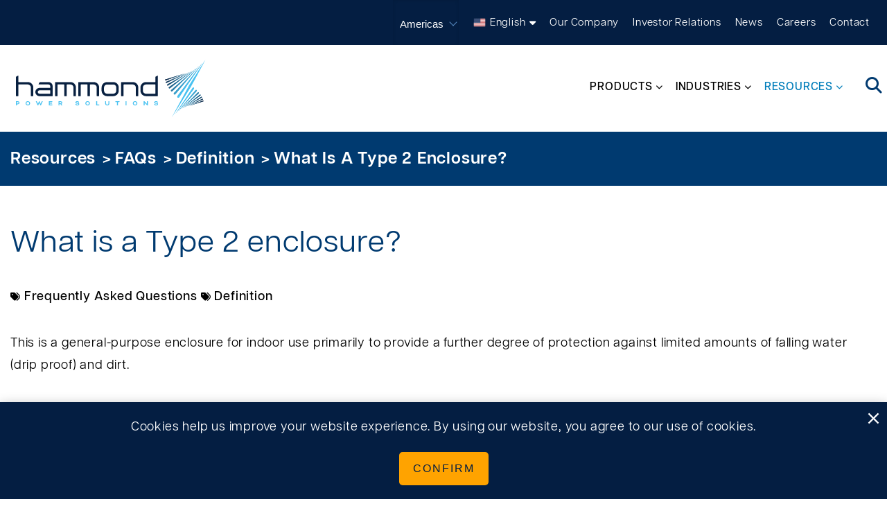

--- FILE ---
content_type: text/html; charset=utf-8
request_url: https://americas.hammondpowersolutions.com/resources/faq/definition/what-is-a-type-2-enclosure
body_size: 15893
content:



<!DOCTYPE html>
<!--[if lt IE 7]>      <html class="no-js lt-ie9 lt-ie8 lt-ie7"> <![endif]-->
<!--[if IE 7]>         <html class="no-js lt-ie9 lt-ie8"> <![endif]-->
<!--[if IE 8]>         <html class="no-js lt-ie9"> <![endif]-->
<!--[if gt IE 8]><!-->
<html class="no-js" lang="en">
<!--<![endif]-->
<head>
    <link rel="preload" href="/-/media/Themes/HPS/Master/HPS/fonts/linearicons/Linearicons-Free-woff2.woff2" as="font" type="font/woff2" crossorigin>
    <link rel="preload" href="/-/media/Themes/HPS/Master/HPS/fonts/gibson/38B91A_7_0-woff2.woff2" as="font" type="font/woff2" crossorigin>
    <link rel="preload" href="/-/media/Themes/HPS/Master/HPS/fonts/gibson/38B91A_4_0-woff2.woff2" as="font" type="font/woff2" crossorigin>
    <link rel="preload" href="/-/media/Themes/HPS/Master/HPS/fonts/gibson/38B91A_5_0-woff2.woff2" as="font" type="font/woff2" crossorigin>
    <link rel="preload" href="/-/media/Themes/HPS/Master/HPS/fonts/gibson/38B91A_3_0-woff2.woff2" as="font" type="font/woff2" crossorigin>
    <link rel="preload" href="/-/media/Themes/HPS/Master/HPS/fonts/fontawesome/fontawesome-webfont-woff2.woff2?v=4.7.0" as="font" type="font/woff2" crossorigin>
<link href="https://americas.hammondpowersolutions.com/-/media/Feature/Experience-Accelerator/Bootstrap-4/Bootstrap-4/Styles/optimized-min.css?t=20250602T154127Z" rel="stylesheet preload" as="style"><link href="https://americas.hammondpowersolutions.com/-/media/Base-Themes/Core-Libraries/styles/optimized-min.css?t=20250602T154134Z" rel="stylesheet preload" as="style"><link href="https://americas.hammondpowersolutions.com/-/media/Base-Themes/Main-Theme/styles/optimized-min.css?t=20250602T154138Z" rel="stylesheet preload" as="style"><link href="https://americas.hammondpowersolutions.com/-/media/Themes/HPS/Master/HPS/styles/optimized-min.css?t=20251031T140836Z" rel="stylesheet preload" as="style">    
    



    <title>What is a Type 2 enclosure?</title>


<link rel="canonical" href="https://americas.hammondpowersolutions.com/resources/faq/definition/what-is-a-type-2-enclosure">



    <link href="/-/media/Project/HPS/shared/Logos/favicon.png" rel="shortcut icon" />




<meta property="og:description"  content="This is a general-purpose enclosure for indoor use primarily to provide a further degree of protection against limited amounts of falling water (drip proof) and dirt."><meta property="og:type"  content="website"><meta property="og:site_name"  content="Hammond Power Solutions"><meta property="og:image"  content="https://americas.hammondpowersolutions.com/-/media/Project/HPS/shared/Logos/HPS-Logo-Header.svg"><meta property="og:title"  content="What is a Type 2 enclosure?"><meta property="og:url"  content="https://americas.hammondpowersolutions.com/resources/faq/definition/what-is-a-type-2-enclosure">



<meta  name="description" content="This is a general-purpose enclosure for indoor use primarily to provide a further degree of protection against limited amounts of falling water (drip proof) and dirt.">

<!-- Google Tag Manager -->
<script>(function(w,d,s,l,i){w[l]=w[l]||[];w[l].push({'gtm.start':
new Date().getTime(),event:'gtm.js'});var f=d.getElementsByTagName(s)[0],
j=d.createElement(s),dl=l!='dataLayer'?'&l='+l:'';j.async=true;j.src=
'https://www.googletagmanager.com/gtm.js?id='+i+dl;f.parentNode.insertBefore(j,f);
})(window,document,'script','dataLayer','GTM-KCSLC7K');</script>
<!-- End Google Tag Manager -->

<script type="text/javascript" src="https://secure.visionary-business-ingenuity.com/js/796261.js" ></script> <noscript><img alt="" src="https://secure.visionary-business-ingenuity.com/796261.png" style="display:none;" /></noscript>



<meta property="twitter:site"  content="Hammond Power Solutions"><meta property="twitter:image"  content="https://americas.hammondpowersolutions.com/-/media/Project/HPS/shared/Logos/HPS-Logo-Header.svg"><meta property="twitter:description"  content="This is a general-purpose enclosure for indoor use primarily to provide a further degree of protection against limited amounts of falling water (drip proof) and dirt."><meta property="twitter:title"  content="What is a Type 2 enclosure?"><meta property="twitter:card"  content="summary_large_image">

    <meta name="viewport" content="width=device-width, initial-scale=1" />

</head>
<body class="default-device bodyclass">
    <a id=skiptomaincontent href="#content" class="skip-link">Skip to main content</a>
    



<!-- Google Tag Manager (noscript) -->
<noscript><iframe src="https://www.googletagmanager.com/ns.html?id=GTM-KCSLC7K"
height="0" width="0" style="display:none;visibility:hidden"></iframe></noscript>
<!-- End Google Tag Manager (noscript) -->


    
<!-- #wrapper -->
<div id="wrapper">
    <!-- #header -->
    <header>
        <div id="header" class="">
            

<section class="component section d-none d-sm-none d-md-none d-lg-flex d-xl-flex container-deep-blue-background navigation-top-bar" >



<div class="component container">
    <div class="component-content" >



    <div class="component rich-text" id="global-icon">
        <div class="component-content">
        </div>
    </div>

<div class="component market-selector">
    <div class="market-selector-inner">
        <div class="market-selector-content">
            <div class="styled-select market">
<form action="/resources/faq/definition/what-is-a-type-2-enclosure" method="post">                    <input name="scController" type="hidden" value="SiteSelectorExtended" />
                    <input name="scAction" type="hidden" value="ChangeSiteExtended" />
<select aria-label="Select site" id="ddlMarketSelection-73f06e7df23a42139ba9c79d085ebcb3" name="ddlMarketSelection-73f06e7df23a42139ba9c79d085ebcb3"><option value="{C3599603-C899-4138-9CCD-10AE89B0F0F8}">Global</option>
<option selected="selected" value="{0C1F76E5-A767-4B94-AF2E-6EECA8764159}">Americas</option>
<option value="{5F6DD8FF-41D8-43AF-A4E2-74A0CF64EADD}">Asia</option>
<option value="{57BDAB2A-2156-4505-BCB9-0C2954904503}">EMEA</option>
</select>                    <input type="hidden" id="TargetSiteId-73f06e7df23a42139ba9c79d085ebcb3" name="TargetSiteId" value="" />
                    <input type="hidden" id="CurrentItemId-73f06e7df23a42139ba9c79d085ebcb3" name="CurrentItemId" value="{95A84EE6-3B3C-4B10-A4EC-5065552C1642}" />
                    <script>
                        document.getElementById("ddlMarketSelection-73f06e7df23a42139ba9c79d085ebcb3").addEventListener("change", function () {
                            document.getElementById('TargetSiteId-73f06e7df23a42139ba9c79d085ebcb3').value = this.value;
                            this.closest('form').submit();
                        });
                    </script>
</form>            </div>
        </div>
    </div>
</div>


<div class="component language-selector">
    <div class="component-content">
        <div class="language-selector-select-item" data-language-code="en" data-country-code="us">
            <a class="language-selector-select-link" href="#">
                English
            </a>
        </div>
    </div>
</div>
<div class="component phantom-placeholder">



<div class="component link">
    <div class="component-content">

<div class="field-link"><a data-variantfieldname="Link" href="https://americas.hammondpowersolutions.com/our-company" data-variantitemid="{F5711A0E-DEAC-4D89-BCF9-3E7501312B9D}">Our Company</a></div>    </div>
</div>


<div class="component link">
    <div class="component-content">

<div class="field-link"><a data-variantfieldname="Link" href="https://americas.hammondpowersolutions.com/investor-relations" data-variantitemid="{B4B4B0E8-8D9A-4EB5-98DA-F6D60241B084}">Investor Relations</a></div>    </div>
</div>


<div class="component link">
    <div class="component-content">

<div class="field-link"><a data-variantfieldname="Link" href="https://americas.hammondpowersolutions.com/news" data-variantitemid="{CCAA9D38-3A35-42C8-B917-A1CDCA1F50FB}">News</a></div>    </div>
</div>


<div class="component link">
    <div class="component-content">

<div class="field-link"><a data-variantfieldname="Link" href="https://americas.hammondpowersolutions.com/careers" data-variantitemid="{172D0D4F-F3A0-4C53-90E8-FC045B2D0BCD}">Careers</a></div>    </div>
</div>


<div class="component link">
    <div class="component-content">

<div class="field-link"><a data-variantfieldname="Link" href="https://americas.hammondpowersolutions.com/contact" data-variantitemid="{3D2FDA0F-D2E1-47E3-BDE6-93149D57A395}">Contact</a></div>    </div>
</div></div>    </div>
</div></section>

<section class="component section navigation-menu" >



<div class="component container">
    <div class="component-content" >

<div class="row component column-splitter">
        <div class="col-5 col-lg-3">
            

<div class="component image file-type-icon-media-link">
    <div class="component-content">
<a title="Hammond Power Solutions" href="/"><img src="https://americas.hammondpowersolutions.com/-/media/Project/HPS/shared/Logos/HPS-Logo-Header.svg?h=120&amp;iar=0&amp;w=400&amp;hash=F5B7B7755BEE9C8AFA1652A06AA38770" alt="Hammond Power Solutions" width="400" height="120" data-variantitemid="{96D1F494-2410-4AEB-8AD5-01E8ECCDAAD0}" data-variantfieldname="Image" /></a>    </div>
</div>

        </div>
        <div class="col-7 col-lg-9">
            <div class="component phantom-placeholder">

    <div class="component navigation navigation-title d-none d-sm-none d-md-none d-lg-inline-block d-xl-inline-block navigation-main navigation-main-vertical">
        <div class="component-content">
            <nav>

<ul class="clearfix" role="menu">
        <li class=" level1 submenu item0 odd first rel-level1" role="none">
<div class="navigation-title field-navigationtitle" role="none"><a title="Products" href="https://americas.hammondpowersolutions.com/products" role="menuitem">Products</a></div>
<ul class="clearfix" role="menu">
        <li class=" level2 submenu item0 odd first rel-level2" role="none">
<div class="navigation-title field-navigationtitle" role="none"><a title="Control &amp;amp; Automation" href="https://americas.hammondpowersolutions.com/products/control-automation" role="menuitem">Control &amp; Automation</a></div>
<ul class="clearfix" role="menu">
        <li class=" level3 item0 odd first rel-level3" role="none">
<div class="navigation-title field-navigationtitle" role="none"><a title="Control Transformers" href="https://americas.hammondpowersolutions.com/products/control-automation/control-transformers" role="menuitem">Control Transformers</a></div>        </li>
        <li class=" level3 item1 even rel-level3" role="none">
<div class="navigation-title field-navigationtitle" role="none"><a title="Drive Isolation Transformers - Low Efficiency" href="https://americas.hammondpowersolutions.com/products/control-automation/drive-isolation-transformers-low-efficiency" role="menuitem">Drive Isolation Transformers - Low Efficiency</a></div>        </li>
        <li class=" level3 item2 odd rel-level3" role="none">
<div class="navigation-title field-navigationtitle" role="none"><a title="Drive Isolation Transformers - NRCan 2019 Efficiency" href="https://americas.hammondpowersolutions.com/products/control-automation/drive-isolation-transformers-nrcan-2019-efficiency" role="menuitem">Drive Isolation Transformers - NRCan 2019 Efficiency</a></div>        </li>
        <li class=" level3 item3 even rel-level3" role="none">
<div class="navigation-title field-navigationtitle" role="none"><a title="dV/dT Filters" href="https://americas.hammondpowersolutions.com/products/control-automation/dv-dt-filters" role="menuitem">dV/dT Filters</a></div>        </li>
        <li class=" level3 item4 odd rel-level3" role="none">
<div class="navigation-title field-navigationtitle" role="none"><a title="Motor Starting Autotransformers" href="https://americas.hammondpowersolutions.com/products/control-automation/motor-starting-autotransformers" role="menuitem">Motor Starting Autotransformers</a></div>        </li>
        <li class=" level3 item5 even rel-level3" role="none">
<div class="navigation-title field-navigationtitle" role="none"><a title="Reactors" href="https://americas.hammondpowersolutions.com/products/control-automation/reactors" role="menuitem">Reactors</a></div>        </li>
        <li class=" level3 item6 odd rel-level3" role="none">
<div class="navigation-title field-navigationtitle" role="none"><a title="SineWave Motor Protection Filters" href="https://americas.hammondpowersolutions.com/products/control-automation/sinewave-filter" role="menuitem">SineWave Motor Protection Filters</a></div>        </li>
        <li class=" level3 submenu item7 even last rel-level3" role="none">
<div class="navigation-title field-navigationtitle" role="none"><a title="Legacy" href="https://americas.hammondpowersolutions.com/products/control-automation/legacy" role="menuitem">Legacy</a></div>
<ul class="clearfix" role="menu">
        <li class=" level4 item0 odd first rel-level4" role="none">
<div class="navigation-title field-navigationtitle" role="none"><a title="Industrial Open Core &amp;amp; Coil Control Transformer" href="https://americas.hammondpowersolutions.com/products/control-automation/legacy/industrial-open-core-coil-control-transformer" role="menuitem">Industrial Open Core &amp; Coil Control Transformer</a></div>        </li>
        <li class=" level4 item1 even rel-level4" role="none">
<div class="navigation-title field-navigationtitle" role="none"><a title="General Purpose Enclosed Control Transformers" href="https://americas.hammondpowersolutions.com/products/control-automation/legacy/general-purpose-enclosed-control-transformers" role="menuitem">General Purpose Enclosed Control Transformers</a></div>        </li>
        <li class=" level4 item2 odd rel-level4" role="none">
<div class="navigation-title field-navigationtitle" role="none"><a title="Molded Machine Tool Industrial Control Transformer" href="https://americas.hammondpowersolutions.com/products/control-automation/legacy/molded-machine-tool-industrial-control-transformer" role="menuitem">Molded Machine Tool Industrial Control Transformer</a></div>        </li>
        <li class=" level4 item3 even rel-level4" role="none">
<div class="navigation-title field-navigationtitle" role="none"><a title="Encapsulated Control Transformer" href="https://americas.hammondpowersolutions.com/products/control-automation/legacy/encapsulated-control-transformer" role="menuitem">Encapsulated Control Transformer</a></div>        </li>
        <li class=" level4 item4 odd last rel-level4" role="none">
<div class="navigation-title field-navigationtitle" role="none"><a title="dV/dT Filters" href="https://americas.hammondpowersolutions.com/products/control-automation/legacy/rc-series" role="menuitem">dV/dT Filters</a></div>        </li>
</ul>
        </li>
</ul>
        </li>
        <li class=" level2 submenu item1 even rel-level2" role="none">
<div class="navigation-title field-navigationtitle" role="none"><a title="Power Quality &amp;amp; Filters" href="https://americas.hammondpowersolutions.com/products/filters" role="menuitem">Power Quality &amp; Filters</a></div>
<ul class="clearfix" role="menu">
        <li class=" level3 item0 odd first rel-level3" role="none">
<div class="navigation-title field-navigationtitle" role="none"><a title="Active Harmonic Filters" href="https://americas.hammondpowersolutions.com/products/filters/active-harmonic-filter" role="menuitem">Active Harmonic Filters</a></div>        </li>
        <li class=" level3 item1 even rel-level3" role="none">
<div class="navigation-title field-navigationtitle" role="none"><a title="Drive Isolation Transformers - Low Efficiency" href="https://americas.hammondpowersolutions.com/products/filters/drive-isolation-transformers-low-efficiency" role="menuitem">Drive Isolation Transformers - Low Efficiency</a></div>        </li>
        <li class=" level3 item2 odd rel-level3" role="none">
<div class="navigation-title field-navigationtitle" role="none"><a title="Drive Isolation Transformers - NRCan 2019 Efficiency" href="https://americas.hammondpowersolutions.com/products/filters/drive-isolation-transformers-nrcan-2019" role="menuitem">Drive Isolation Transformers - NRCan 2019 Efficiency</a></div>        </li>
        <li class=" level3 item3 even rel-level3" role="none">
<div class="navigation-title field-navigationtitle" role="none"><a title="dV/dT Filters" href="https://americas.hammondpowersolutions.com/products/filters/dV-dT-filters" role="menuitem">dV/dT Filters</a></div>        </li>
        <li class=" level3 item4 odd rel-level3" role="none">
<div class="navigation-title field-navigationtitle" role="none"><a title="dV/dT Filter - Legacy" href="https://americas.hammondpowersolutions.com/products/filters/rc-series" role="menuitem">dV/dT Filter - Legacy</a></div>        </li>
        <li class=" level3 item5 even rel-level3" role="none">
<div class="navigation-title field-navigationtitle" role="none"><a title="Harmonic Mitigating Transformers" href="https://americas.hammondpowersolutions.com/products/filters/harmonic-mitigating-transformers" role="menuitem">Harmonic Mitigating Transformers</a></div>        </li>
        <li class=" level3 item6 odd rel-level3" role="none">
<div class="navigation-title field-navigationtitle" role="none"><a title="Passive Harmonic Filters" href="https://americas.hammondpowersolutions.com/products/filters/passive-harmonic-filter" role="menuitem">Passive Harmonic Filters</a></div>        </li>
        <li class=" level3 item7 even rel-level3" role="none">
<div class="navigation-title field-navigationtitle" role="none"><a title="Reactors" href="https://americas.hammondpowersolutions.com/products/filters/reactors" role="menuitem">Reactors</a></div>        </li>
        <li class=" level3 item8 odd last rel-level3" role="none">
<div class="navigation-title field-navigationtitle" role="none"><a title="SineWave Motor Protection Filters" href="https://americas.hammondpowersolutions.com/products/filters/sinewave-filter" role="menuitem">SineWave Motor Protection Filters</a></div>        </li>
</ul>
        </li>
        <li class=" level2 submenu item2 odd rel-level2" role="none">
<div class="navigation-title field-navigationtitle" role="none"><a title="Low Voltage Distribution " href="https://americas.hammondpowersolutions.com/products/low-voltage-distribution" role="menuitem">Low Voltage Distribution </a></div>
<ul class="clearfix" role="menu">
        <li class=" level3 item0 odd first rel-level3" role="none">
<div class="navigation-title field-navigationtitle" role="none"><a title="Autotransformers" href="https://americas.hammondpowersolutions.com/products/low-voltage-distribution/autotransformers" role="menuitem">Autotransformers</a></div>        </li>
        <li class=" level3 item1 even rel-level3" role="none">
<div class="navigation-title field-navigationtitle" role="none"><a title="Buck-Boost Transformers" href="https://americas.hammondpowersolutions.com/products/low-voltage-distribution/buck-boost-transformer" role="menuitem">Buck-Boost Transformers</a></div>        </li>
        <li class=" level3 item2 odd rel-level3" role="none">
<div class="navigation-title field-navigationtitle" role="none"><a title="Encapsulated Transformers for Commercial Applications - 1ph, 3ph Current" href="https://americas.hammondpowersolutions.com/products/low-voltage-distribution/encapsulated-transformer-for-commercial-applications" role="menuitem">Encapsulated Transformers for Commercial Applications - 1ph, 3ph Current</a></div>        </li>
        <li class=" level3 item3 even rel-level3" role="none">
<div class="navigation-title field-navigationtitle" role="none"><a title="Encapsulated Transformers for Commercial Applications - 3ph legacy" href="https://americas.hammondpowersolutions.com/products/low-voltage-distribution/encapsulated-transformer-for-commercial-applications-legacy" role="menuitem">Encapsulated Transformers for Commercial Applications - 3ph legacy</a></div>        </li>
        <li class=" level3 item4 odd rel-level3" role="none">
<div class="navigation-title field-navigationtitle" role="none"><a title="Encapsulated Transformer for Harsh Environments - 1ph, 3ph Legacy" href="https://americas.hammondpowersolutions.com/products/low-voltage-distribution/encapsulated-transformer-for-harsh-environments-1ph-3ph-legacy" role="menuitem">Encapsulated Transformer for Harsh Environments - 1ph, 3ph Legacy</a></div>        </li>
        <li class=" level3 item5 even rel-level3" role="none">
<div class="navigation-title field-navigationtitle" role="none"><a title="Encapsulated Transformers for Harsh Environments - 3ph Current" href="https://americas.hammondpowersolutions.com/products/low-voltage-distribution/encapsulated-transformers-for-harsh-environments-3ph-current" role="menuitem">Encapsulated Transformers for Harsh Environments - 3ph Current</a></div>        </li>
        <li class=" level3 item6 odd rel-level3" role="none">
<div class="navigation-title field-navigationtitle" role="none"><a title="EV Charging Distribution Transformers" href="https://americas.hammondpowersolutions.com/products/low-voltage-distribution/ev-charging-transformers" role="menuitem">EV Charging Distribution Transformers</a></div>        </li>
        <li class=" level3 item7 even rel-level3" role="none">
        </li>
        <li class=" level3 item8 odd rel-level3" role="none">
        </li>
        <li class=" level3 item9 even rel-level3" role="none">
<div class="navigation-title field-navigationtitle" role="none"><a title="General Purpose Transformers " href="https://americas.hammondpowersolutions.com/products/low-voltage-distribution/general-purpose-transformers" role="menuitem">General Purpose Transformers </a></div>        </li>
        <li class=" level3 item10 odd rel-level3" role="none">
<div class="navigation-title field-navigationtitle" role="none"><a title="K-Factor Rated Transformer" href="https://americas.hammondpowersolutions.com/products/low-voltage-distribution/k-factor-rated-transformer" role="menuitem">K-Factor Rated Transformer</a></div>        </li>
        <li class=" level3 item11 even rel-level3" role="none">
<div class="navigation-title field-navigationtitle" role="none"><a title="Harmonic Mitigating Transformer " href="https://americas.hammondpowersolutions.com/products/low-voltage-distribution/harmonic-mitigating-transformer" role="menuitem">Harmonic Mitigating Transformer </a></div>        </li>
        <li class=" level3 item12 odd rel-level3" role="none">
<div class="navigation-title field-navigationtitle" role="none"><a title="Smart Transformers" href="https://americas.hammondpowersolutions.com/products/low-voltage-distribution/smart-transformers" role="menuitem">Smart Transformers</a></div>        </li>
        <li class=" level3 item13 even last rel-level3" role="none">
<div class="navigation-title field-navigationtitle" role="none"><a title="Solar Duty Transformer " href="https://americas.hammondpowersolutions.com/products/low-voltage-distribution/solar-duty-transformer" role="menuitem">Solar Duty Transformer </a></div>        </li>
</ul>
        </li>
        <li class=" level2 submenu item3 even rel-level2" role="none">
<div class="navigation-title field-navigationtitle" role="none"><a title="Medium Voltage Distribution" href="https://americas.hammondpowersolutions.com/products/medium-voltage-distribution" role="menuitem">Medium Voltage Distribution</a></div>
<ul class="clearfix" role="menu">
        <li class=" level3 item0 odd first rel-level3" role="none">
<div class="navigation-title field-navigationtitle" role="none"><a title="Cast Resin – Up to 35kV Class" href="https://americas.hammondpowersolutions.com/products/medium-voltage-distribution/cast-resin-up-to-35kv-class" role="menuitem">Cast Resin – Up to 35kV Class</a></div>        </li>
        <li class=" level3 item1 even rel-level3" role="none">
<div class="navigation-title field-navigationtitle" role="none"><a title="Smart Transformers" href="https://americas.hammondpowersolutions.com/products/medium-voltage-distribution/smart-transformers" role="menuitem">Smart Transformers</a></div>        </li>
        <li class=" level3 item2 odd rel-level3" role="none">
<div class="navigation-title field-navigationtitle" role="none"><a title="VPI - Up to 35kV Class" href="https://americas.hammondpowersolutions.com/products/medium-voltage-distribution/vpi-up-to-35kv-class" role="menuitem">VPI - Up to 35kV Class</a></div>        </li>
        <li class=" level3 item3 even rel-level3" role="none">
<div class="navigation-title field-navigationtitle" role="none"><a title="VPI – Up to 46kV Class" href="https://americas.hammondpowersolutions.com/products/medium-voltage-distribution/vpi-up-to-46kv-class" role="menuitem">VPI – Up to 46kV Class</a></div>        </li>
        <li class=" level3 item4 odd last rel-level3" role="none">
<div class="navigation-title field-navigationtitle" role="none"><a title="VPI - Up to 5kV Class" href="https://americas.hammondpowersolutions.com/products/medium-voltage-distribution/vpi-up-to-5kv-class" role="menuitem">VPI - Up to 5kV Class</a></div>        </li>
</ul>
        </li>
        <li class=" level2 submenu item4 odd rel-level2" role="none">
<div class="navigation-title field-navigationtitle" role="none"><a title="Specialty " href="https://americas.hammondpowersolutions.com/products/specialty" role="menuitem">Specialty </a></div>
<ul class="clearfix" role="menu">
        <li class=" level3 item0 odd first rel-level3" role="none">
<div class="navigation-title field-navigationtitle" role="none"><a title="Autotransformers" href="https://americas.hammondpowersolutions.com/products/specialty/autotransformers" role="menuitem">Autotransformers</a></div>        </li>
        <li class=" level3 item1 even rel-level3" role="none">
<div class="navigation-title field-navigationtitle" role="none"><a title="Buck-Boost Transformer" href="https://americas.hammondpowersolutions.com/products/specialty/buck-boost-transformer" role="menuitem">Buck-Boost Transformer</a></div>        </li>
        <li class=" level3 item2 odd rel-level3" role="none">
<div class="navigation-title field-navigationtitle" role="none"><a title="Low Voltage Lighting Transformer" href="https://americas.hammondpowersolutions.com/products/specialty/low-voltage-lighting-transformer" role="menuitem">Low Voltage Lighting Transformer</a></div>        </li>
        <li class=" level3 item3 even last rel-level3" role="none">
<div class="navigation-title field-navigationtitle" role="none"><a title="Mini Power Centers" href="https://americas.hammondpowersolutions.com/products/specialty/mini-power-centers" role="menuitem">Mini Power Centers</a></div>        </li>
</ul>
        </li>
        <li class=" level2 item5 even rel-level2" role="none">
<div class="navigation-title field-navigationtitle" role="none"><a title="Custom Products" href="https://americas.hammondpowersolutions.com/products/custom-products" role="menuitem">Custom Products</a></div>        </li>
        <li class=" level2 item6 odd rel-level2" role="none">
<div class="navigation-title field-navigationtitle" role="none"><a title="OEM Products" href="https://americas.hammondpowersolutions.com/products/oem-products" role="menuitem">OEM Products</a></div>        </li>
        <li class=" level2 item7 even last rel-level2" role="none">
<div class="navigation-title field-navigationtitle" role="none"><a title="Smart Transformers" href="https://americas.hammondpowersolutions.com/products/smart-transformers" role="menuitem">Smart Transformers</a></div>        </li>
</ul>
        </li>
        <li class=" level1 submenu item1 even rel-level1" role="none">
<div class="navigation-title field-navigationtitle" role="none"><a title="Industries " href="https://americas.hammondpowersolutions.com/industries" role="menuitem">Industries </a></div>
<ul class="clearfix" role="menu">
        <li class=" level2 item0 odd first rel-level2" role="none">
<div class="navigation-title field-navigationtitle" role="none"><a title="Commercial Infrastructure " href="https://americas.hammondpowersolutions.com/industries/commercial-infrastructure" role="menuitem">Commercial Infrastructure </a></div>        </li>
        <li class=" level2 item1 even rel-level2" role="none">
<div class="navigation-title field-navigationtitle" role="none"><a title="Data Centers" href="https://americas.hammondpowersolutions.com/industries/data-centers" role="menuitem">Data Centers</a></div>        </li>
        <li class=" level2 item2 odd rel-level2" role="none">
<div class="navigation-title field-navigationtitle" role="none"><a title="Energy Storage" href="https://americas.hammondpowersolutions.com/industries/energy-storage" role="menuitem">Energy Storage</a></div>        </li>
        <li class=" level2 item3 even rel-level2" role="none">
<div class="navigation-title field-navigationtitle" role="none"><a title="Electric Vehicle Charging " href="https://americas.hammondpowersolutions.com/industries/ev-charging" role="menuitem">Electric Vehicle Charging </a></div>        </li>
        <li class=" level2 item4 odd rel-level2" role="none">
<div class="navigation-title field-navigationtitle" role="none"><a title="Healthcare Facilities" href="https://americas.hammondpowersolutions.com/industries/healthcare-facilities" role="menuitem">Healthcare Facilities</a></div>        </li>
        <li class=" level2 item5 even rel-level2" role="none">
<div class="navigation-title field-navigationtitle" role="none"><a title="Marine Duty Applications" href="https://americas.hammondpowersolutions.com/industries/marine-duty" role="menuitem">Marine Duty Applications</a></div>        </li>
        <li class=" level2 item6 odd rel-level2" role="none">
<div class="navigation-title field-navigationtitle" role="none"><a title="Microgrids" href="https://americas.hammondpowersolutions.com/industries/microgrids" role="menuitem">Microgrids</a></div>        </li>
        <li class=" level2 item7 even rel-level2" role="none">
<div class="navigation-title field-navigationtitle" role="none"><a title="Mining" href="https://americas.hammondpowersolutions.com/industries/mining" role="menuitem">Mining</a></div>        </li>
        <li class=" level2 item8 odd rel-level2" role="none">
<div class="navigation-title field-navigationtitle" role="none"><a title="Petro-Chemical" href="https://americas.hammondpowersolutions.com/industries/petro-chemical" role="menuitem">Petro-Chemical</a></div>        </li>
        <li class=" level2 item9 even rel-level2" role="none">
<div class="navigation-title field-navigationtitle" role="none"><a title="Power Grid Infrastructure " href="https://americas.hammondpowersolutions.com/industries/power-grid-infrastructure" role="menuitem">Power Grid Infrastructure </a></div>        </li>
        <li class=" level2 item10 odd rel-level2" role="none">
<div class="navigation-title field-navigationtitle" role="none"><a title="Power Quality" href="https://americas.hammondpowersolutions.com/industries/power-quality" role="menuitem">Power Quality</a></div>        </li>
        <li class=" level2 item11 even last rel-level2" role="none">
<div class="navigation-title field-navigationtitle" role="none"><a title="Renewable Energy" href="https://americas.hammondpowersolutions.com/industries/renewable-energy" role="menuitem">Renewable Energy</a></div>        </li>
</ul>
        </li>
        <li class=" level1 submenu item2 odd last active rel-level1" role="none">
<div class="navigation-title field-navigationtitle" role="none"><a title="Resources" href="https://americas.hammondpowersolutions.com/resources" role="menuitem">Resources</a></div>
<ul class="clearfix" role="menu">
        <li class=" level2 item0 odd first rel-level2" role="none">
<div class="navigation-title field-navigationtitle" role="none"><a title="Product Configurator" href="https://americas.hammondpowersolutions.com/resources/product-configurator" role="menuitem">Product Configurator</a></div>        </li>
        <li class=" level2 item1 even rel-level2" role="none">
<div class="navigation-title field-navigationtitle" role="none"><a title="Literature &amp;amp; Media" href="https://americas.hammondpowersolutions.com/resources/literature" role="menuitem">Literature &amp; Media</a></div>        </li>
        <li class=" level2 item2 odd rel-level2" role="none">
<div class="navigation-title field-navigationtitle" role="none"><a title="Product Catalogs" href="https://americas.hammondpowersolutions.com/resources/product-catalogs" role="menuitem">Product Catalogs</a></div>        </li>
        <li class=" level2 submenu item3 even rel-level2" role="none">
<div class="navigation-title field-navigationtitle" role="none"><a title="Calculators" href="https://americas.hammondpowersolutions.com/resources/calculators" role="menuitem">Calculators</a></div>
<ul class="clearfix" role="menu">
        <li class=" level3 item0 odd first rel-level3" role="none">
<div class="navigation-title field-navigationtitle" role="none"><a title="Buck-Boost Selector" href="https://americas.hammondpowersolutions.com/resources/calculators/buck-boost-selector" role="menuitem">Buck-Boost Selector</a></div>        </li>
        <li class=" level3 item1 even rel-level3" role="none">
<div class="navigation-title field-navigationtitle" role="none"><a title="kVA Calculator" href="https://americas.hammondpowersolutions.com/resources/calculators/kva-calculator" role="menuitem">kVA Calculator</a></div>        </li>
        <li class=" level3 item2 odd last rel-level3" role="none">
<div class="navigation-title field-navigationtitle" role="none"><a title="Transformer Savings Analyzer" href="https://americas.hammondpowersolutions.com/resources/calculators/transformer-savings" role="menuitem">Transformer Savings Analyzer</a></div>        </li>
</ul>
        </li>
        <li class=" level2 item4 odd active rel-level2" role="none">
<div class="navigation-title field-navigationtitle" role="none"><a title="FAQs" href="https://americas.hammondpowersolutions.com/resources/faq" role="menuitem">FAQs</a></div>        </li>
        <li class=" level2 item5 even rel-level2" role="none">
<div class="navigation-title field-navigationtitle" role="none"><a title="Declarations &amp;amp; Certificates" href="https://americas.hammondpowersolutions.com/resources/declarations" role="menuitem">Declarations &amp; Certificates</a></div>        </li>
        <li class=" level2 item6 odd rel-level2" role="none">
<div class="navigation-title field-navigationtitle" role="none"><a title="HPS Power Quality Lab" href="https://americas.hammondpowersolutions.com/resources/pq-lab" role="menuitem">HPS Power Quality Lab</a></div>        </li>
        <li class=" level2 item7 even rel-level2" role="none">
<div class="navigation-title field-navigationtitle" role="none"><a title="HPS Academy" href="https://americas.hammondpowersolutions.com/resources/hps-academy" role="menuitem">HPS Academy</a></div>        </li>
        <li class=" level2 item8 odd rel-level2" role="none">
<div class="navigation-title field-navigationtitle" role="none"><a title="HPS Toolbox" href="https://americas.hammondpowersolutions.com/resources/hps-toolbox" role="menuitem">HPS Toolbox</a></div>        </li>
        <li class=" level2 item9 even rel-level2" role="none">
<div class="navigation-title field-navigationtitle" role="none"><a title="HPS E-Portal" href="https://americas.hammondpowersolutions.com/resources/hps-eportal-quotation-tool" role="menuitem">HPS E-Portal</a></div>        </li>
        <li class=" level2 item10 odd rel-level2" role="none">
<div class="navigation-title field-navigationtitle" role="none"><a title="Technical Support" href="https://americas.hammondpowersolutions.com/resources/technical-support" role="menuitem">Technical Support</a></div>        </li>
        <li class=" level2 item11 even rel-level2" role="none">
<div class="navigation-title field-navigationtitle" role="none"><a title="Vendor Information" href="https://americas.hammondpowersolutions.com/resources/hps-p-o-terms-and-conditions" role="menuitem">Vendor Information</a></div>        </li>
        <li class=" level2 item12 odd rel-level2" role="none">
<div class="navigation-title field-navigationtitle" role="none"><a title="Warranty" href="https://americas.hammondpowersolutions.com/resources/warranty-and-terms" role="menuitem">Warranty</a></div>        </li>
        <li class=" level2 item13 even last rel-level2" role="none">
<div class="navigation-title field-navigationtitle" role="none"><a title="HPS Media Package" href="https://americas.hammondpowersolutions.com/resources/media-package-request" role="menuitem">HPS Media Package</a></div>        </li>
</ul>
        </li>
</ul>
            </nav>
        </div>
    </div>

    <div class="component navigation navigation-mobile navigation-title d-lg-none d-xl-none navigation-mobile">
        <div class="component-content">
<div class="navigation-mobile-toggle"><span class="lnr lnr-menu"></span><span class="sr-only">Toggle</span></div>            <div class="blade-overlay"></div>
            <nav>
<div class="navigation-mobile-close"><span class="lnr lnr-cross"></span><span class="sr-only">Close</span></div>
                


<ul class="clearfix" role="menu">
        <li class=" level1 submenu item0 odd first rel-level1" role="none">
<div class="navigation-title field-navigationtitle" role="none"><a title="Products" href="https://americas.hammondpowersolutions.com/products" role="menuitem">Products</a></div>
<ul class="clearfix" role="menu">
        <li class=" level2 submenu item0 odd first rel-level2" role="none">
<div class="navigation-title field-navigationtitle" role="none"><a title="Control &amp;amp; Automation" href="https://americas.hammondpowersolutions.com/products/control-automation" role="menuitem">Control &amp; Automation</a></div>
<ul class="clearfix" role="menu">
        <li class=" level3 item0 odd first rel-level3" role="none">
<div class="navigation-title field-navigationtitle" role="none"><a title="Control Transformers" href="https://americas.hammondpowersolutions.com/products/control-automation/control-transformers" role="menuitem">Control Transformers</a></div>        </li>
        <li class=" level3 item1 even rel-level3" role="none">
<div class="navigation-title field-navigationtitle" role="none"><a title="Drive Isolation Transformers - Low Efficiency" href="https://americas.hammondpowersolutions.com/products/control-automation/drive-isolation-transformers-low-efficiency" role="menuitem">Drive Isolation Transformers - Low Efficiency</a></div>        </li>
        <li class=" level3 item2 odd rel-level3" role="none">
<div class="navigation-title field-navigationtitle" role="none"><a title="Drive Isolation Transformers - NRCan 2019 Efficiency" href="https://americas.hammondpowersolutions.com/products/control-automation/drive-isolation-transformers-nrcan-2019-efficiency" role="menuitem">Drive Isolation Transformers - NRCan 2019 Efficiency</a></div>        </li>
        <li class=" level3 item3 even rel-level3" role="none">
<div class="navigation-title field-navigationtitle" role="none"><a title="dV/dT Filters" href="https://americas.hammondpowersolutions.com/products/control-automation/dv-dt-filters" role="menuitem">dV/dT Filters</a></div>        </li>
        <li class=" level3 item4 odd rel-level3" role="none">
<div class="navigation-title field-navigationtitle" role="none"><a title="Motor Starting Autotransformers" href="https://americas.hammondpowersolutions.com/products/control-automation/motor-starting-autotransformers" role="menuitem">Motor Starting Autotransformers</a></div>        </li>
        <li class=" level3 item5 even rel-level3" role="none">
<div class="navigation-title field-navigationtitle" role="none"><a title="Reactors" href="https://americas.hammondpowersolutions.com/products/control-automation/reactors" role="menuitem">Reactors</a></div>        </li>
        <li class=" level3 item6 odd rel-level3" role="none">
<div class="navigation-title field-navigationtitle" role="none"><a title="SineWave Motor Protection Filters" href="https://americas.hammondpowersolutions.com/products/control-automation/sinewave-filter" role="menuitem">SineWave Motor Protection Filters</a></div>        </li>
        <li class=" level3 item7 even last rel-level3" role="none">
<div class="navigation-title field-navigationtitle" role="none"><a title="Legacy" href="https://americas.hammondpowersolutions.com/products/control-automation/legacy" role="menuitem">Legacy</a></div>        </li>
</ul>        </li>
        <li class=" level2 submenu item1 even rel-level2" role="none">
<div class="navigation-title field-navigationtitle" role="none"><a title="Power Quality &amp;amp; Filters" href="https://americas.hammondpowersolutions.com/products/filters" role="menuitem">Power Quality &amp; Filters</a></div>
<ul class="clearfix" role="menu">
        <li class=" level3 item0 odd first rel-level3" role="none">
<div class="navigation-title field-navigationtitle" role="none"><a title="Active Harmonic Filters" href="https://americas.hammondpowersolutions.com/products/filters/active-harmonic-filter" role="menuitem">Active Harmonic Filters</a></div>        </li>
        <li class=" level3 item1 even rel-level3" role="none">
<div class="navigation-title field-navigationtitle" role="none"><a title="Drive Isolation Transformers - Low Efficiency" href="https://americas.hammondpowersolutions.com/products/filters/drive-isolation-transformers-low-efficiency" role="menuitem">Drive Isolation Transformers - Low Efficiency</a></div>        </li>
        <li class=" level3 item2 odd rel-level3" role="none">
<div class="navigation-title field-navigationtitle" role="none"><a title="Drive Isolation Transformers - NRCan 2019 Efficiency" href="https://americas.hammondpowersolutions.com/products/filters/drive-isolation-transformers-nrcan-2019" role="menuitem">Drive Isolation Transformers - NRCan 2019 Efficiency</a></div>        </li>
        <li class=" level3 item3 even rel-level3" role="none">
<div class="navigation-title field-navigationtitle" role="none"><a title="dV/dT Filters" href="https://americas.hammondpowersolutions.com/products/filters/dV-dT-filters" role="menuitem">dV/dT Filters</a></div>        </li>
        <li class=" level3 item4 odd rel-level3" role="none">
<div class="navigation-title field-navigationtitle" role="none"><a title="dV/dT Filter - Legacy" href="https://americas.hammondpowersolutions.com/products/filters/rc-series" role="menuitem">dV/dT Filter - Legacy</a></div>        </li>
        <li class=" level3 item5 even rel-level3" role="none">
<div class="navigation-title field-navigationtitle" role="none"><a title="Harmonic Mitigating Transformers" href="https://americas.hammondpowersolutions.com/products/filters/harmonic-mitigating-transformers" role="menuitem">Harmonic Mitigating Transformers</a></div>        </li>
        <li class=" level3 item6 odd rel-level3" role="none">
<div class="navigation-title field-navigationtitle" role="none"><a title="Passive Harmonic Filters" href="https://americas.hammondpowersolutions.com/products/filters/passive-harmonic-filter" role="menuitem">Passive Harmonic Filters</a></div>        </li>
        <li class=" level3 item7 even rel-level3" role="none">
<div class="navigation-title field-navigationtitle" role="none"><a title="Reactors" href="https://americas.hammondpowersolutions.com/products/filters/reactors" role="menuitem">Reactors</a></div>        </li>
        <li class=" level3 item8 odd last rel-level3" role="none">
<div class="navigation-title field-navigationtitle" role="none"><a title="SineWave Motor Protection Filters" href="https://americas.hammondpowersolutions.com/products/filters/sinewave-filter" role="menuitem">SineWave Motor Protection Filters</a></div>        </li>
</ul>        </li>
        <li class=" level2 submenu item2 odd rel-level2" role="none">
<div class="navigation-title field-navigationtitle" role="none"><a title="Low Voltage Distribution " href="https://americas.hammondpowersolutions.com/products/low-voltage-distribution" role="menuitem">Low Voltage Distribution </a></div>
<ul class="clearfix" role="menu">
        <li class=" level3 item0 odd first rel-level3" role="none">
<div class="navigation-title field-navigationtitle" role="none"><a title="Autotransformers" href="https://americas.hammondpowersolutions.com/products/low-voltage-distribution/autotransformers" role="menuitem">Autotransformers</a></div>        </li>
        <li class=" level3 item1 even rel-level3" role="none">
<div class="navigation-title field-navigationtitle" role="none"><a title="Buck-Boost Transformers" href="https://americas.hammondpowersolutions.com/products/low-voltage-distribution/buck-boost-transformer" role="menuitem">Buck-Boost Transformers</a></div>        </li>
        <li class=" level3 item2 odd rel-level3" role="none">
<div class="navigation-title field-navigationtitle" role="none"><a title="Encapsulated Transformers for Commercial Applications - 1ph, 3ph Current" href="https://americas.hammondpowersolutions.com/products/low-voltage-distribution/encapsulated-transformer-for-commercial-applications" role="menuitem">Encapsulated Transformers for Commercial Applications - 1ph, 3ph Current</a></div>        </li>
        <li class=" level3 item3 even rel-level3" role="none">
<div class="navigation-title field-navigationtitle" role="none"><a title="Encapsulated Transformers for Commercial Applications - 3ph legacy" href="https://americas.hammondpowersolutions.com/products/low-voltage-distribution/encapsulated-transformer-for-commercial-applications-legacy" role="menuitem">Encapsulated Transformers for Commercial Applications - 3ph legacy</a></div>        </li>
        <li class=" level3 item4 odd rel-level3" role="none">
<div class="navigation-title field-navigationtitle" role="none"><a title="Encapsulated Transformer for Harsh Environments - 1ph, 3ph Legacy" href="https://americas.hammondpowersolutions.com/products/low-voltage-distribution/encapsulated-transformer-for-harsh-environments-1ph-3ph-legacy" role="menuitem">Encapsulated Transformer for Harsh Environments - 1ph, 3ph Legacy</a></div>        </li>
        <li class=" level3 item5 even rel-level3" role="none">
<div class="navigation-title field-navigationtitle" role="none"><a title="Encapsulated Transformers for Harsh Environments - 3ph Current" href="https://americas.hammondpowersolutions.com/products/low-voltage-distribution/encapsulated-transformers-for-harsh-environments-3ph-current" role="menuitem">Encapsulated Transformers for Harsh Environments - 3ph Current</a></div>        </li>
        <li class=" level3 item6 odd rel-level3" role="none">
<div class="navigation-title field-navigationtitle" role="none"><a title="EV Charging Distribution Transformers" href="https://americas.hammondpowersolutions.com/products/low-voltage-distribution/ev-charging-transformers" role="menuitem">EV Charging Distribution Transformers</a></div>        </li>
        <li class=" level3 item7 even rel-level3" role="none">
        </li>
        <li class=" level3 item8 odd rel-level3" role="none">
        </li>
        <li class=" level3 item9 even rel-level3" role="none">
<div class="navigation-title field-navigationtitle" role="none"><a title="General Purpose Transformers " href="https://americas.hammondpowersolutions.com/products/low-voltage-distribution/general-purpose-transformers" role="menuitem">General Purpose Transformers </a></div>        </li>
        <li class=" level3 item10 odd rel-level3" role="none">
<div class="navigation-title field-navigationtitle" role="none"><a title="K-Factor Rated Transformer" href="https://americas.hammondpowersolutions.com/products/low-voltage-distribution/k-factor-rated-transformer" role="menuitem">K-Factor Rated Transformer</a></div>        </li>
        <li class=" level3 item11 even rel-level3" role="none">
<div class="navigation-title field-navigationtitle" role="none"><a title="Harmonic Mitigating Transformer " href="https://americas.hammondpowersolutions.com/products/low-voltage-distribution/harmonic-mitigating-transformer" role="menuitem">Harmonic Mitigating Transformer </a></div>        </li>
        <li class=" level3 item12 odd rel-level3" role="none">
<div class="navigation-title field-navigationtitle" role="none"><a title="Smart Transformers" href="https://americas.hammondpowersolutions.com/products/low-voltage-distribution/smart-transformers" role="menuitem">Smart Transformers</a></div>        </li>
        <li class=" level3 item13 even last rel-level3" role="none">
<div class="navigation-title field-navigationtitle" role="none"><a title="Solar Duty Transformer " href="https://americas.hammondpowersolutions.com/products/low-voltage-distribution/solar-duty-transformer" role="menuitem">Solar Duty Transformer </a></div>        </li>
</ul>        </li>
        <li class=" level2 submenu item3 even rel-level2" role="none">
<div class="navigation-title field-navigationtitle" role="none"><a title="Medium Voltage Distribution" href="https://americas.hammondpowersolutions.com/products/medium-voltage-distribution" role="menuitem">Medium Voltage Distribution</a></div>
<ul class="clearfix" role="menu">
        <li class=" level3 item0 odd first rel-level3" role="none">
<div class="navigation-title field-navigationtitle" role="none"><a title="Cast Resin – Up to 35kV Class" href="https://americas.hammondpowersolutions.com/products/medium-voltage-distribution/cast-resin-up-to-35kv-class" role="menuitem">Cast Resin – Up to 35kV Class</a></div>        </li>
        <li class=" level3 item1 even rel-level3" role="none">
<div class="navigation-title field-navigationtitle" role="none"><a title="Smart Transformers" href="https://americas.hammondpowersolutions.com/products/medium-voltage-distribution/smart-transformers" role="menuitem">Smart Transformers</a></div>        </li>
        <li class=" level3 item2 odd rel-level3" role="none">
<div class="navigation-title field-navigationtitle" role="none"><a title="VPI - Up to 35kV Class" href="https://americas.hammondpowersolutions.com/products/medium-voltage-distribution/vpi-up-to-35kv-class" role="menuitem">VPI - Up to 35kV Class</a></div>        </li>
        <li class=" level3 item3 even rel-level3" role="none">
<div class="navigation-title field-navigationtitle" role="none"><a title="VPI – Up to 46kV Class" href="https://americas.hammondpowersolutions.com/products/medium-voltage-distribution/vpi-up-to-46kv-class" role="menuitem">VPI – Up to 46kV Class</a></div>        </li>
        <li class=" level3 item4 odd last rel-level3" role="none">
<div class="navigation-title field-navigationtitle" role="none"><a title="VPI - Up to 5kV Class" href="https://americas.hammondpowersolutions.com/products/medium-voltage-distribution/vpi-up-to-5kv-class" role="menuitem">VPI - Up to 5kV Class</a></div>        </li>
</ul>        </li>
        <li class=" level2 submenu item4 odd rel-level2" role="none">
<div class="navigation-title field-navigationtitle" role="none"><a title="Specialty " href="https://americas.hammondpowersolutions.com/products/specialty" role="menuitem">Specialty </a></div>
<ul class="clearfix" role="menu">
        <li class=" level3 item0 odd first rel-level3" role="none">
<div class="navigation-title field-navigationtitle" role="none"><a title="Autotransformers" href="https://americas.hammondpowersolutions.com/products/specialty/autotransformers" role="menuitem">Autotransformers</a></div>        </li>
        <li class=" level3 item1 even rel-level3" role="none">
<div class="navigation-title field-navigationtitle" role="none"><a title="Buck-Boost Transformer" href="https://americas.hammondpowersolutions.com/products/specialty/buck-boost-transformer" role="menuitem">Buck-Boost Transformer</a></div>        </li>
        <li class=" level3 item2 odd rel-level3" role="none">
<div class="navigation-title field-navigationtitle" role="none"><a title="Low Voltage Lighting Transformer" href="https://americas.hammondpowersolutions.com/products/specialty/low-voltage-lighting-transformer" role="menuitem">Low Voltage Lighting Transformer</a></div>        </li>
        <li class=" level3 item3 even last rel-level3" role="none">
<div class="navigation-title field-navigationtitle" role="none"><a title="Mini Power Centers" href="https://americas.hammondpowersolutions.com/products/specialty/mini-power-centers" role="menuitem">Mini Power Centers</a></div>        </li>
</ul>        </li>
        <li class=" level2 item5 even rel-level2" role="none">
<div class="navigation-title field-navigationtitle" role="none"><a title="Custom Products" href="https://americas.hammondpowersolutions.com/products/custom-products" role="menuitem">Custom Products</a></div>        </li>
        <li class=" level2 item6 odd rel-level2" role="none">
<div class="navigation-title field-navigationtitle" role="none"><a title="OEM Products" href="https://americas.hammondpowersolutions.com/products/oem-products" role="menuitem">OEM Products</a></div>        </li>
        <li class=" level2 item7 even last rel-level2" role="none">
<div class="navigation-title field-navigationtitle" role="none"><a title="Smart Transformers" href="https://americas.hammondpowersolutions.com/products/smart-transformers" role="menuitem">Smart Transformers</a></div>        </li>
</ul>        </li>
        <li class=" level1 submenu item1 even rel-level1" role="none">
<div class="navigation-title field-navigationtitle" role="none"><a title="Industries " href="https://americas.hammondpowersolutions.com/industries" role="menuitem">Industries </a></div>
<ul class="clearfix" role="menu">
        <li class=" level2 item0 odd first rel-level2" role="none">
<div class="navigation-title field-navigationtitle" role="none"><a title="Commercial Infrastructure " href="https://americas.hammondpowersolutions.com/industries/commercial-infrastructure" role="menuitem">Commercial Infrastructure </a></div>        </li>
        <li class=" level2 item1 even rel-level2" role="none">
<div class="navigation-title field-navigationtitle" role="none"><a title="Data Centers" href="https://americas.hammondpowersolutions.com/industries/data-centers" role="menuitem">Data Centers</a></div>        </li>
        <li class=" level2 item2 odd rel-level2" role="none">
<div class="navigation-title field-navigationtitle" role="none"><a title="Energy Storage" href="https://americas.hammondpowersolutions.com/industries/energy-storage" role="menuitem">Energy Storage</a></div>        </li>
        <li class=" level2 item3 even rel-level2" role="none">
<div class="navigation-title field-navigationtitle" role="none"><a title="Electric Vehicle Charging " href="https://americas.hammondpowersolutions.com/industries/ev-charging" role="menuitem">Electric Vehicle Charging </a></div>        </li>
        <li class=" level2 item4 odd rel-level2" role="none">
<div class="navigation-title field-navigationtitle" role="none"><a title="Healthcare Facilities" href="https://americas.hammondpowersolutions.com/industries/healthcare-facilities" role="menuitem">Healthcare Facilities</a></div>        </li>
        <li class=" level2 item5 even rel-level2" role="none">
<div class="navigation-title field-navigationtitle" role="none"><a title="Marine Duty Applications" href="https://americas.hammondpowersolutions.com/industries/marine-duty" role="menuitem">Marine Duty Applications</a></div>        </li>
        <li class=" level2 item6 odd rel-level2" role="none">
<div class="navigation-title field-navigationtitle" role="none"><a title="Microgrids" href="https://americas.hammondpowersolutions.com/industries/microgrids" role="menuitem">Microgrids</a></div>        </li>
        <li class=" level2 item7 even rel-level2" role="none">
<div class="navigation-title field-navigationtitle" role="none"><a title="Mining" href="https://americas.hammondpowersolutions.com/industries/mining" role="menuitem">Mining</a></div>        </li>
        <li class=" level2 item8 odd rel-level2" role="none">
<div class="navigation-title field-navigationtitle" role="none"><a title="Petro-Chemical" href="https://americas.hammondpowersolutions.com/industries/petro-chemical" role="menuitem">Petro-Chemical</a></div>        </li>
        <li class=" level2 item9 even rel-level2" role="none">
<div class="navigation-title field-navigationtitle" role="none"><a title="Power Grid Infrastructure " href="https://americas.hammondpowersolutions.com/industries/power-grid-infrastructure" role="menuitem">Power Grid Infrastructure </a></div>        </li>
        <li class=" level2 item10 odd rel-level2" role="none">
<div class="navigation-title field-navigationtitle" role="none"><a title="Power Quality" href="https://americas.hammondpowersolutions.com/industries/power-quality" role="menuitem">Power Quality</a></div>        </li>
        <li class=" level2 item11 even last rel-level2" role="none">
<div class="navigation-title field-navigationtitle" role="none"><a title="Renewable Energy" href="https://americas.hammondpowersolutions.com/industries/renewable-energy" role="menuitem">Renewable Energy</a></div>        </li>
</ul>        </li>
        <li class=" level1 submenu item2 odd last active rel-level1" role="none">
<div class="navigation-title field-navigationtitle" role="none"><a title="Resources" href="https://americas.hammondpowersolutions.com/resources" role="menuitem">Resources</a></div>
<ul class="clearfix" role="menu">
        <li class=" level2 item0 odd first rel-level2" role="none">
<div class="navigation-title field-navigationtitle" role="none"><a title="Product Configurator" href="https://americas.hammondpowersolutions.com/resources/product-configurator" role="menuitem">Product Configurator</a></div>        </li>
        <li class=" level2 item1 even rel-level2" role="none">
<div class="navigation-title field-navigationtitle" role="none"><a title="Literature &amp;amp; Media" href="https://americas.hammondpowersolutions.com/resources/literature" role="menuitem">Literature &amp; Media</a></div>        </li>
        <li class=" level2 item2 odd rel-level2" role="none">
<div class="navigation-title field-navigationtitle" role="none"><a title="Product Catalogs" href="https://americas.hammondpowersolutions.com/resources/product-catalogs" role="menuitem">Product Catalogs</a></div>        </li>
        <li class=" level2 submenu item3 even rel-level2" role="none">
<div class="navigation-title field-navigationtitle" role="none"><a title="Calculators" href="https://americas.hammondpowersolutions.com/resources/calculators" role="menuitem">Calculators</a></div>
<ul class="clearfix" role="menu">
        <li class=" level3 item0 odd first rel-level3" role="none">
<div class="navigation-title field-navigationtitle" role="none"><a title="Buck-Boost Selector" href="https://americas.hammondpowersolutions.com/resources/calculators/buck-boost-selector" role="menuitem">Buck-Boost Selector</a></div>        </li>
        <li class=" level3 item1 even rel-level3" role="none">
<div class="navigation-title field-navigationtitle" role="none"><a title="kVA Calculator" href="https://americas.hammondpowersolutions.com/resources/calculators/kva-calculator" role="menuitem">kVA Calculator</a></div>        </li>
        <li class=" level3 item2 odd last rel-level3" role="none">
<div class="navigation-title field-navigationtitle" role="none"><a title="Transformer Savings Analyzer" href="https://americas.hammondpowersolutions.com/resources/calculators/transformer-savings" role="menuitem">Transformer Savings Analyzer</a></div>        </li>
</ul>        </li>
        <li class=" level2 submenu item4 odd active rel-level2" role="none">
<div class="navigation-title field-navigationtitle" role="none"><a title="FAQs" href="https://americas.hammondpowersolutions.com/resources/faq" role="menuitem">FAQs</a></div>
<ul class="clearfix" role="menu">
        <li class=" level3 item0 odd first rel-level3" role="none">
<div class="navigation-title field-navigationtitle" role="none"><a title="Active Harmonic Filters" href="https://americas.hammondpowersolutions.com/resources/faq/active-harmonic-filter" role="menuitem">Active Harmonic Filters</a></div>        </li>
        <li class=" level3 item1 even rel-level3" role="none">
<div class="navigation-title field-navigationtitle" role="none"><a title="autotransformer" href="https://americas.hammondpowersolutions.com/resources/faq/autotransformer" role="menuitem">autotransformer</a></div>        </li>
        <li class=" level3 item2 odd rel-level3" role="none">
<div class="navigation-title field-navigationtitle" role="none"><a title="buck-boost" href="https://americas.hammondpowersolutions.com/resources/faq/buck-boost" role="menuitem">buck-boost</a></div>        </li>
        <li class=" level3 item3 even rel-level3" role="none">
<div class="navigation-title field-navigationtitle" role="none"><a title="connections" href="https://americas.hammondpowersolutions.com/resources/faq/connections" role="menuitem">connections</a></div>        </li>
        <li class=" level3 item4 odd rel-level3" role="none">
<div class="navigation-title field-navigationtitle" role="none"><a title="control-and-automation" href="https://americas.hammondpowersolutions.com/resources/faq/control-and-automation" role="menuitem">control-and-automation</a></div>        </li>
        <li class=" level3 item5 even active rel-level3" role="none">
<div class="navigation-title field-navigationtitle" role="none"><a title="definition" href="https://americas.hammondpowersolutions.com/resources/faq/definition" role="menuitem">definition</a></div>        </li>
        <li class=" level3 item6 odd rel-level3" role="none">
<div class="navigation-title field-navigationtitle" role="none"><a title="distribution-transformers" href="https://americas.hammondpowersolutions.com/resources/faq/distribution-transformers" role="menuitem">distribution-transformers</a></div>        </li>
        <li class=" level3 item7 even rel-level3" role="none">
<div class="navigation-title field-navigationtitle" role="none"><a title="dv-dt" href="https://americas.hammondpowersolutions.com/resources/faq/dv-dt" role="menuitem">dv-dt</a></div>        </li>
        <li class=" level3 item8 odd rel-level3" role="none">
<div class="navigation-title field-navigationtitle" role="none"><a title="energy-efficiency" href="https://americas.hammondpowersolutions.com/resources/faq/energy-efficiency" role="menuitem">energy-efficiency</a></div>        </li>
        <li class=" level3 item9 even rel-level3" role="none">
<div class="navigation-title field-navigationtitle" role="none"><a title="general" href="https://americas.hammondpowersolutions.com/resources/faq/general" role="menuitem">general</a></div>        </li>
        <li class=" level3 item10 odd rel-level3" role="none">
<div class="navigation-title field-navigationtitle" role="none"><a title="Installation" href="https://americas.hammondpowersolutions.com/resources/faq/installation" role="menuitem">Installation</a></div>        </li>
        <li class=" level3 item11 even rel-level3" role="none">
<div class="navigation-title field-navigationtitle" role="none"><a title="mv-transformers" href="https://americas.hammondpowersolutions.com/resources/faq/mv-transformers" role="menuitem">mv-transformers</a></div>        </li>
        <li class=" level3 item12 odd rel-level3" role="none">
<div class="navigation-title field-navigationtitle" role="none"><a title="Power Quality" href="https://americas.hammondpowersolutions.com/resources/faq/power-quality" role="menuitem">Power Quality</a></div>        </li>
        <li class=" level3 item13 even rel-level3" role="none">
<div class="navigation-title field-navigationtitle" role="none"><a title="reactors" href="https://americas.hammondpowersolutions.com/resources/faq/reactors" role="menuitem">reactors</a></div>        </li>
        <li class=" level3 item14 odd rel-level3" role="none">
<div class="navigation-title field-navigationtitle" role="none"><a title="smart-transformers" href="https://americas.hammondpowersolutions.com/resources/faq/smart-transformers" role="menuitem">smart-transformers</a></div>        </li>
        <li class=" level3 item15 even rel-level3" role="none">
<div class="navigation-title field-navigationtitle" role="none"><a title="specialty" href="https://americas.hammondpowersolutions.com/resources/faq/specialty" role="menuitem">specialty</a></div>        </li>
        <li class=" level3 item16 odd rel-level3" role="none">
<div class="navigation-title field-navigationtitle" role="none"><a title="transformer-design" href="https://americas.hammondpowersolutions.com/resources/faq/transformer-design" role="menuitem">transformer-design</a></div>        </li>
        <li class=" level3 item17 even last rel-level3" role="none">
<div class="navigation-title field-navigationtitle" role="none"><a title="troubleshooting-guide" href="https://americas.hammondpowersolutions.com/resources/faq/troubleshooting-guide" role="menuitem">troubleshooting-guide</a></div>        </li>
</ul>        </li>
        <li class=" level2 item5 even rel-level2" role="none">
<div class="navigation-title field-navigationtitle" role="none"><a title="Declarations &amp;amp; Certificates" href="https://americas.hammondpowersolutions.com/resources/declarations" role="menuitem">Declarations &amp; Certificates</a></div>        </li>
        <li class=" level2 item6 odd rel-level2" role="none">
<div class="navigation-title field-navigationtitle" role="none"><a title="HPS Power Quality Lab" href="https://americas.hammondpowersolutions.com/resources/pq-lab" role="menuitem">HPS Power Quality Lab</a></div>        </li>
        <li class=" level2 item7 even rel-level2" role="none">
<div class="navigation-title field-navigationtitle" role="none"><a title="HPS Academy" href="https://americas.hammondpowersolutions.com/resources/hps-academy" role="menuitem">HPS Academy</a></div>        </li>
        <li class=" level2 item8 odd rel-level2" role="none">
<div class="navigation-title field-navigationtitle" role="none"><a title="HPS Toolbox" href="https://americas.hammondpowersolutions.com/resources/hps-toolbox" role="menuitem">HPS Toolbox</a></div>        </li>
        <li class=" level2 item9 even rel-level2" role="none">
<div class="navigation-title field-navigationtitle" role="none"><a title="HPS E-Portal" href="https://americas.hammondpowersolutions.com/resources/hps-eportal-quotation-tool" role="menuitem">HPS E-Portal</a></div>        </li>
        <li class=" level2 item10 odd rel-level2" role="none">
<div class="navigation-title field-navigationtitle" role="none"><a title="Technical Support" href="https://americas.hammondpowersolutions.com/resources/technical-support" role="menuitem">Technical Support</a></div>        </li>
        <li class=" level2 item11 even rel-level2" role="none">
<div class="navigation-title field-navigationtitle" role="none"><a title="Vendor Information" href="https://americas.hammondpowersolutions.com/resources/hps-p-o-terms-and-conditions" role="menuitem">Vendor Information</a></div>        </li>
        <li class=" level2 item12 odd rel-level2" role="none">
<div class="navigation-title field-navigationtitle" role="none"><a title="Warranty" href="https://americas.hammondpowersolutions.com/resources/warranty-and-terms" role="menuitem">Warranty</a></div>        </li>
        <li class=" level2 item13 even last rel-level2" role="none">
<div class="navigation-title field-navigationtitle" role="none"><a title="HPS Media Package" href="https://americas.hammondpowersolutions.com/resources/media-package-request" role="menuitem">HPS Media Package</a></div>        </li>
</ul>        </li>
</ul>
                


<div class="component container container-deep-blue-background">
    <div class="component-content" >



<div class="component link">
    <div class="component-content">

<div class="field-link"><a data-variantfieldname="Link" href="https://americas.hammondpowersolutions.com/our-company" data-variantitemid="{F5711A0E-DEAC-4D89-BCF9-3E7501312B9D}">Our Company</a></div>    </div>
</div>


<div class="component link">
    <div class="component-content">

<div class="field-link"><a data-variantfieldname="Link" href="https://americas.hammondpowersolutions.com/investor-relations" data-variantitemid="{B4B4B0E8-8D9A-4EB5-98DA-F6D60241B084}">Investor Relations</a></div>    </div>
</div>


<div class="component link">
    <div class="component-content">

<div class="field-link"><a data-variantfieldname="Link" href="https://americas.hammondpowersolutions.com/news" data-variantitemid="{CCAA9D38-3A35-42C8-B917-A1CDCA1F50FB}">News</a></div>    </div>
</div>


<div class="component link">
    <div class="component-content">

<div class="field-link"><a data-variantfieldname="Link" href="https://americas.hammondpowersolutions.com/careers" data-variantitemid="{172D0D4F-F3A0-4C53-90E8-FC045B2D0BCD}">Careers</a></div>    </div>
</div>


<div class="component link">
    <div class="component-content">

<div class="field-link"><a data-variantfieldname="Link" href="https://americas.hammondpowersolutions.com/contact" data-variantitemid="{3D2FDA0F-D2E1-47E3-BDE6-93149D57A395}">Contact</a></div>    </div>
</div>    </div>
</div>


<div class="component container container-deep-blue-background">
    <div class="component-content" >

<div class="component market-selector">
    <div class="market-selector-inner">
        <div class="market-selector-content">
            <div class="styled-select market">
<form action="/resources/faq/definition/what-is-a-type-2-enclosure" method="post">                    <input name="scController" type="hidden" value="SiteSelectorExtended" />
                    <input name="scAction" type="hidden" value="ChangeSiteExtended" />
<select aria-label="Select site" id="ddlMarketSelection-a4817279a5b04ff6badb2ca62238e8a2" name="ddlMarketSelection-a4817279a5b04ff6badb2ca62238e8a2"><option value="{C3599603-C899-4138-9CCD-10AE89B0F0F8}">Global</option>
<option selected="selected" value="{0C1F76E5-A767-4B94-AF2E-6EECA8764159}">Americas</option>
<option value="{5F6DD8FF-41D8-43AF-A4E2-74A0CF64EADD}">Asia</option>
<option value="{57BDAB2A-2156-4505-BCB9-0C2954904503}">EMEA</option>
</select>                    <input type="hidden" id="TargetSiteId-a4817279a5b04ff6badb2ca62238e8a2" name="TargetSiteId" value="" />
                    <input type="hidden" id="CurrentItemId-a4817279a5b04ff6badb2ca62238e8a2" name="CurrentItemId" value="{95A84EE6-3B3C-4B10-A4EC-5065552C1642}" />
                    <script>
                        document.getElementById("ddlMarketSelection-a4817279a5b04ff6badb2ca62238e8a2").addEventListener("change", function () {
                            document.getElementById('TargetSiteId-a4817279a5b04ff6badb2ca62238e8a2').value = this.value;
                            this.closest('form').submit();
                        });
                    </script>
</form>            </div>
        </div>
    </div>
</div>


<div class="component language-selector">
    <div class="component-content">
        <div class="language-selector-select-item" data-language-code="en" data-country-code="us">
            <a class="language-selector-select-link" href="#">
                English
            </a>
        </div>
    </div>
</div>
    </div>
</div>
            </nav>
        </div>
    </div>
</div>


<div class="component link search-button-container">
    <div class="component-content">

<a class="search-button" aria-label="search button" href="#" data-toggle="search-box-modal"><span class="fa fa-search"></span></a>    </div>
</div>
        </div>
</div>    </div>
</div></section><section class="component section" >



<div class="component container">
    <div class="component-content" >
<div class="component phantom-placeholder">


    <div class="component search-box search-box-modal d-none vertical" data-properties='{"endpoint":"https://americas.hammondpowersolutions.com//sxa/search/results/","suggestionEndpoint":"https://americas.hammondpowersolutions.com//sxa/search/suggestions/","suggestionsMode":"","resultPage":"/Search","targetSignature":"","v":"{4718CCF7-841A-49F3-AB4F-D3041BAD2FA6}","s":"{F55EEC7B-8CE6-4DD4-8BB8-5FA29D112F1D}","p":5,"l":"","languageSource":"SearchResultsLanguage","searchResultsSignature":"","itemid":"{95A84EE6-3B3C-4B10-A4EC-5065552C1642}","minSuggestionsTriggerCharacterCount":2}'>
        <div class="component-content">
            
                    <input type="text" class="search-box-input" autocomplete="off" name="textBoxSearch" maxlength="100" placeholder="Search here..." aria-label="Search"/>
                        <button class="search-box-button-with-redirect" type="submit">
                            <span class="search-icon fa fa-search"></span>
                            <span>Search</span>
                        </button>
                    <button class="search-box-clear-button">
                        <span class="search-icon lnr lnr-cross"></span>
                        <span>Clear</span>
                    </button>
                    <button class="search-box-close-button">
                        <span>Close</span>
                    </button>
        </div>
    </div>

</div>    </div>
</div></section>

<section class="component section container-light-blue-background section-margin-bottom" id="section-breadcrumbs" >



<div class="component container">
    <div class="component-content" >


<div class="component breadcrumb navigation-title">
    <div class="component-content">
        <nav>
            <ol>
                    <li class="breadcrumb-item home">
<div class="navigation-title field-navigationtitle"><a title="resources" href="https://americas.hammondpowersolutions.com/resources">Resources</a></div>                            <span class="separator">&gt;</span>
                    </li>
                    <li class="breadcrumb-item ">
<div class="navigation-title field-navigationtitle"><a title="faq" href="https://americas.hammondpowersolutions.com/resources/faq">FAQs</a></div>                            <span class="separator">&gt;</span>
                    </li>
                    <li class="breadcrumb-item ">
<div class="navigation-title field-navigationtitle"><a title="definition" href="https://americas.hammondpowersolutions.com/resources/faq/definition">definition</a></div>                            <span class="separator">&gt;</span>
                    </li>
                    <li class="breadcrumb-item last">
<div class="navigation-title field-navigationtitle"><a title="what-is-a-type-2-enclosure" href="https://americas.hammondpowersolutions.com/resources/faq/definition/what-is-a-type-2-enclosure">What is a Type 2 enclosure?</a></div>                            <span class="separator">&gt;</span>
                    </li>
            </ol>
        </nav>
    </div>
</div>
<div class="component phantom-placeholder">
</div>    </div>
</div></section>
        </div>
    </header>
    <!-- /#header -->
    <!-- #content -->
    <main>
        <div id="content" class="">
            

<section class="component section" >



<div class="component container">
    <div class="component-content" >

  <div class="component resource component-resource" data-resource-page-id="{95A84EE6-3B3C-4B10-A4EC-5065552C1642}">
    <div class="component-content">
<h1 class="field-question">What is a Type 2 enclosure?</h1><div class="categories"><a title="Frequently Asked Questions" href="/resources#resource%20category=Frequently Asked Questions">Frequently Asked Questions</a><a title="Definition" href="/resources#resource%20category=Definition">Definition</a></div><p class="field-answer"><p>This is a general-purpose enclosure for indoor use primarily to provide a further degree of protection against limited amounts of falling water (drip proof) and dirt.</p></p>    </div>
  </div>
    </div>
</div></section>

<section class="component section" >



<div class="component container">
    <div class="component-content" >

<div class="row component column-splitter">
        <div class="col-sm-12 col-md-4 col-lg-3">
            
  <div class="component product product-image" data-product-page-id="{95A84EE6-3B3C-4B10-A4EC-5065552C1642}">
    <div class="component-content">
    </div>
  </div>

        </div>
        <div class="col-sm-12 col-md-8 col-lg-9">
            
  <div class="component product product-name" data-product-page-id="{95A84EE6-3B3C-4B10-A4EC-5065552C1642}">
    <div class="component-content">
    </div>
  </div>

  <div class="component product product-sub-title" data-product-page-id="{95A84EE6-3B3C-4B10-A4EC-5065552C1642}">
    <div class="component-content">
    </div>
  </div>

        </div>
</div>    </div>
</div></section>
        </div>
    </main>
    <!-- /#content -->
    <!-- #footer -->
    <footer>
        <div id="footer" class="">
            

<section class="component section container-deep-blue-background section-padding-bottom section-padding-top" >



<div class="component container">
    <div class="component-content" >

<div class="row component column-splitter">
        <div class="col-sm-12 col-md-3">
            

<div class="component image file-type-icon-media-link">
    <div class="component-content">
<a title="Hammond Power Solutions" href="/"><img src="https://americas.hammondpowersolutions.com/-/media/Project/HPS/shared/Logos/HPS-Logo.svg?h=240&amp;iar=0&amp;w=800&amp;hash=0F8C3DF972903934C0ADC96FD4595325" alt="Hammond Power Solutions Logo in white" width="800" height="240" data-variantitemid="{C30C83C4-B508-430F-9C0C-6EC921734B0C}" data-variantfieldname="Image" /></a>    </div>
</div>

        </div>
        <div class="col-sm-12 col-md-6">
            
<div class="row component column-splitter">
        <div class="col-sm-12 col-md-4">
            

<div class="component link-list">
    <div class="component-content">
        
        <ul>
                    <li class="item0 odd first">
<div class="field-link"><a data-variantfieldname="Link" href="https://americas.hammondpowersolutions.com/our-company" data-variantitemid="{6C6F564C-52F7-4DC1-90F9-84C514F8F355}">Our Company</a></div>                    </li>
                    <li class="item1 even">
<div class="field-link"><a data-variantfieldname="Link" href="https://americas.hammondpowersolutions.com/investor-relations" data-variantitemid="{BE3521D4-F67A-4DC5-9C08-8452D909AA9F}">Investor Relations</a></div>                    </li>
                    <li class="item2 odd">
<div class="field-link"><a data-variantfieldname="Link" href="https://americas.hammondpowersolutions.com/news" data-variantitemid="{6C854C47-A340-4EFD-9B41-1E691F6538E9}">News</a></div>                    </li>
                    <li class="item3 even">
<div class="field-link"><a data-variantfieldname="Link" href="https://americas.hammondpowersolutions.com/careers" data-variantitemid="{D60021D8-1B1B-4DFC-AD6B-54727E062F2B}">Careers</a></div>                    </li>
                    <li class="item4 odd last">
<div class="field-link"><a data-variantfieldname="Link" href="https://americas.hammondpowersolutions.com/contact" data-variantitemid="{F3F9D058-8E53-46B3-8D9F-B5C4722B68C6}">Contact</a></div>                    </li>
        </ul>
    </div>
</div>

        </div>
        <div class="col-sm-12 col-md-4">
            

<div class="component link-list">
    <div class="component-content">
        
        <ul>
                    <li class="item0 odd first">
<div class="field-link"><a data-variantfieldname="Link" href="https://americas.hammondpowersolutions.com/products" data-variantitemid="{A5827CCB-C5DC-4FDB-BC6E-4172652EC3D9}">Products</a></div>                    </li>
                    <li class="item1 even">
<div class="field-link"><a data-variantfieldname="Link" href="https://americas.hammondpowersolutions.com/industries" data-variantitemid="{1891B533-49A7-4639-94D3-D44625A5CF84}">Industries</a></div>                    </li>
                    <li class="item2 odd">
<div class="field-link"><a data-variantfieldname="Link" href="https://americas.hammondpowersolutions.com/resources" data-variantitemid="{4589EB33-EC67-4643-B5C8-A96E0FC5BB5C}">Resources</a></div>                    </li>
                    <li class="item3 even">
<div class="field-link"><a data-variantfieldname="Link" href="https://americas.hammondpowersolutions.com/partner-locator" data-variantitemid="{7A311E38-2B2E-429D-9B37-92DB2464A3E7}">Partner Locator</a></div>                    </li>
                    <li class="item4 odd last">
<div class="field-link"><a data-variantfieldname="Link" target="|Custom" href="https://americas.hammondpowersolutions.com/contact/media-request" data-variantitemid="{96F04B74-F3F6-46CB-97E7-7B15E7E2F556}">Media Package</a></div>                    </li>
        </ul>
    </div>
</div>

        </div>
        <div class="col-sm-12 col-md-4">
            

<div class="component link-list">
    <div class="component-content">
        
        <ul>
                    <li class="item0 odd first">
<div class="field-link"><a data-variantfieldname="Link" href="https://americas.hammondpowersolutions.com/legal" data-variantitemid="{88EB63E9-BEA7-443D-A39E-57C29875F8FA}">Legal</a></div>                    </li>
                    <li class="item1 even">
<div class="field-link"><a data-variantfieldname="Link" href="/accessibilty" data-variantitemid="{627B5D98-6924-46E9-A107-676C02206903}">Accessibility</a></div>                    </li>
                    <li class="item2 odd">
<div class="field-link"><a data-variantfieldname="Link" href="https://americas.hammondpowersolutions.com/privacypage" data-variantitemid="{BD3500CE-FDAE-46E7-86B4-4853D1268B9A}">Privacy</a></div>                    </li>
                    <li class="item3 even last">
<div class="field-link"><a data-variantfieldname="Link" target="|Custom" href="https://americas.hammondpowersolutions.com/resources/terms-and-conditions" data-variantitemid="{711CE078-3022-4343-8D3A-0E15908C0D9E}">Terms and Conditions</a></div>                    </li>
        </ul>
    </div>
</div>

        </div>
</div>
        </div>
        <div class="col-sm-12 col-md-3 position-right">
            


<div class="component link link-variant-linkedin-icon">
    <div class="component-content">

<a class="linkedin" href="https://www.linkedin.com/company/hammond-power-solutions"><span class="fa fa-linkedin"></span><span class="sr-only">linkedin link</span></a>    </div>
</div>


<div class="component link link-variant-twitter-icon">
    <div class="component-content">

<a class="twitter" href="https://twitter.com/hpstransformers"><span class="fa-brands fa-x-twitter"></span><span class="sr-only">twitter link</span></a>    </div>
</div>


<div class="component link link-variant-facebook-icon">
    <div class="component-content">

<a class="facebook" href="https://www.facebook.com/HammondPowerSolutions"><span class="fa fa-facebook"></span><span class="sr-only">facebook link</span></a>    </div>
</div>


<div class="component link link-variant-youtube-icon">
    <div class="component-content">

<a class="youtube" href="https://www.youtube.com/channel/UCnDuv4rIUy-jZSFNqt1A3Qg"><span class="fa fa-youtube-play"></span><span class="sr-only">youtube link</span></a>    </div>
</div>
        </div>
</div>
<div class="row component column-splitter">
        <div class="col-sm-12 col-md-12">
            


    <div class="component rich-text" id="footer-copyright">
        <div class="component-content">
<p>&copy; 2025 Hammond Power Solutions. All Rights Reserved.</p>
<br class="t-last-br" />        </div>
    </div>

        </div>
</div>    </div>
</div></section>
        </div>
    </footer>
    <!-- /#footer -->
</div>
<!-- /#wrapper -->

    




    <div class="privacy-warning permisive" style="" role="dialog" aria-modal="false" aria-label="alert-box-title">
            <div class='close'>
                <button type="button" onclick="XA.cookies.removeCookieWarning();" aria-label="Close">
                    <svg xmlns="http://www.w3.org/2000/svg" height="24" viewBox="0 0 24 24" width="24" aria-hidden="true"><title>Cookie Control Close Icon</title><path d="M19 6.41L17.59 5 12 10.59 6.41 5 5 6.41 10.59 12 5 17.59 6.41 19 12 13.41 17.59 19 19 17.59 13.41 12z"></path></svg>
                </button>
            </div>
        <div class="info">
            Cookies help us improve your website experience. By using our website, you agree to our use of cookies.
        </div>
        <div class="submit">
            <button type="button" onclick="XA.cookies.createCookie(&#39;privacy-notification&#39;, 1, 365);XA.cookies.removeCookieWarning();">Confirm</button>
        </div>
    </div>



<script type="text/javascript"> 
/*<![CDATA[*/
(function() {
var sz = document.createElement('script'); sz.type = 'text/javascript'; sz.async = true;
sz.src = '//siteimproveanalytics.com/js/siteanalyze_6108029.js';
var s = document.getElementsByTagName('script')[0]; s.parentNode.insertBefore(sz, s);
})();
/*]]>*/
</script>

        <script>
            (function(i,s,o,g,r,a,m){i['GoogleAnalyticsObject']=r;i[r]=i[r]||function(){
                    (i[r].q=i[r].q||[]).push(arguments)},i[r].l=1*new Date();a=s.createElement(o),
                    m=s.getElementsByTagName(o)[0];a.async=1;a.src=g;m.parentNode.insertBefore(a,m)
            })(window,document,'script','https://www.google-analytics.com/analytics.js','ga');

            ga('create', 'UA-111104522-2', 'auto');
            ga('send', 'pageview');
        </script>                 

<script src="https://americas.hammondpowersolutions.com/-/media/Base-Themes/Core-Libraries/scripts/optimized-min.js?t=20250602T154132Z"></script><script src="https://americas.hammondpowersolutions.com/-/media/Base-Themes/XA-API/Scripts/optimized-min.js?t=20250602T154135Z"></script><script src="https://americas.hammondpowersolutions.com/-/media/Base-Themes/Main-Theme/scripts/optimized-min.js?t=20250602T154136Z"></script><script src="https://americas.hammondpowersolutions.com/-/media/Base-Themes/Google-Maps-JS-Connector/Scripts/optimized-min.js?t=20250602T154139Z"></script><script src="https://americas.hammondpowersolutions.com/-/media/Base-Themes/Maps/Scripts/optimized-min.js?t=20250602T154140Z"></script><script src="https://americas.hammondpowersolutions.com/-/media/Base-Themes/HPS-Search-Theme/Scripts/optimized-min.js?t=20250602T191020Z"></script><script src="https://americas.hammondpowersolutions.com/-/media/Base-Themes/Components-Theme/Scripts/optimized-min.js?t=20250812T015913Z"></script><script src="https://americas.hammondpowersolutions.com/-/media/Base-Themes/HPS-Components-Theme/Scripts/optimized-min.js?t=20250812T021919Z"></script><script src="https://americas.hammondpowersolutions.com/-/media/Base-Themes/Resolve-Conflicts/Scripts/optimized-min.js?t=20250602T154145Z"></script><script src="https://americas.hammondpowersolutions.com/-/media/Themes/HPS/Master/HPS/scripts/optimized-min.js?t=20251031T140839Z"></script>    <!-- /#wrapper -->
</body>
</html>

--- FILE ---
content_type: image/svg+xml
request_url: https://americas.hammondpowersolutions.com/-/media/Project/HPS/shared/Logos/HPS-Logo-Header.svg?h=120&iar=0&w=400&hash=F5B7B7755BEE9C8AFA1652A06AA38770
body_size: 15395
content:
<?xml version="1.0" encoding="UTF-8"?>
<svg id="Layer_1" data-name="Layer 1" xmlns="http://www.w3.org/2000/svg" xmlns:xlink="http://www.w3.org/1999/xlink" viewBox="0 0 400 128.78">
  <defs>
    <style>
      .cls-1 {
        fill: url(#linear-gradient-2);
      }

      .cls-2 {
        fill: url(#linear-gradient-17);
      }

      .cls-3 {
        fill: url(#linear-gradient-15);
      }

      .cls-4 {
        fill: url(#linear-gradient-18);
      }

      .cls-5 {
        fill: #082040;
      }

      .cls-6 {
        fill: url(#linear-gradient-14);
      }

      .cls-7 {
        fill: url(#linear-gradient-20);
      }

      .cls-8 {
        fill: url(#linear-gradient-6);
      }

      .cls-9 {
        fill: url(#linear-gradient-11);
      }

      .cls-10 {
        fill: url(#linear-gradient-10);
      }

      .cls-11 {
        fill: url(#linear-gradient-16);
      }

      .cls-12 {
        fill: url(#linear-gradient-21);
      }

      .cls-13 {
        fill: url(#linear-gradient-25);
      }

      .cls-14 {
        fill: url(#linear-gradient-5);
      }

      .cls-15 {
        fill: url(#linear-gradient-7);
      }

      .cls-16 {
        fill: url(#linear-gradient-24);
      }

      .cls-17 {
        fill: url(#linear-gradient-9);
      }

      .cls-18 {
        fill: url(#linear-gradient-22);
      }

      .cls-19 {
        fill: url(#linear-gradient-3);
      }

      .cls-20 {
        fill: url(#linear-gradient);
      }

      .cls-21 {
        fill: url(#linear-gradient-27);
      }

      .cls-22 {
        fill: #49c2f1;
      }

      .cls-23 {
        fill: url(#linear-gradient-23);
      }

      .cls-24 {
        fill: url(#linear-gradient-19);
      }

      .cls-25 {
        fill: url(#linear-gradient-4);
      }

      .cls-26 {
        fill: url(#linear-gradient-8);
      }

      .cls-27 {
        fill: url(#linear-gradient-12);
      }

      .cls-28 {
        fill: url(#linear-gradient-13);
      }

      .cls-29 {
        fill: url(#linear-gradient-26);
      }
    </style>
    <linearGradient id="linear-gradient" x1="326.56" y1="18.82" x2="359" y2="-6.72" gradientTransform="translate(0 42.32) scale(1 -1)" gradientUnits="userSpaceOnUse">
      <stop offset="0" stop-color="#082040"/>
      <stop offset="1" stop-color="#49c2f1"/>
    </linearGradient>
    <linearGradient id="linear-gradient-2" x1="323.8" y1="15.32" x2="356.24" y2="-10.22" xlink:href="#linear-gradient"/>
    <linearGradient id="linear-gradient-3" x1="321.7" y1="12.65" x2="354.14" y2="-12.9" xlink:href="#linear-gradient"/>
    <linearGradient id="linear-gradient-4" x1="320.14" y1="10.66" x2="352.57" y2="-14.89" xlink:href="#linear-gradient"/>
    <linearGradient id="linear-gradient-5" x1="319.04" y1="9.27" x2="351.49" y2="-16.27" xlink:href="#linear-gradient"/>
    <linearGradient id="linear-gradient-6" x1="318.34" y1="8.38" x2="350.78" y2="-17.17" xlink:href="#linear-gradient"/>
    <linearGradient id="linear-gradient-7" x1="317.95" y1="7.89" x2="350.4" y2="-17.66" xlink:href="#linear-gradient"/>
    <linearGradient id="linear-gradient-8" x1="370.35" y1="-65.9" x2="346.37" y2="-47.73" xlink:href="#linear-gradient"/>
    <linearGradient id="linear-gradient-9" x1="372.38" y1="-63.23" x2="348.4" y2="-45.05" xlink:href="#linear-gradient"/>
    <linearGradient id="linear-gradient-10" x1="373.93" y1="-61.19" x2="349.95" y2="-43.01" xlink:href="#linear-gradient"/>
    <linearGradient id="linear-gradient-11" x1="375.07" y1="-59.69" x2="351.09" y2="-41.51" xlink:href="#linear-gradient"/>
    <linearGradient id="linear-gradient-12" x1="375.85" y1="-58.65" x2="351.88" y2="-40.46" xlink:href="#linear-gradient"/>
    <linearGradient id="linear-gradient-13" x1="376.36" y1="-57.98" x2="352.38" y2="-39.8" xlink:href="#linear-gradient"/>
    <linearGradient id="linear-gradient-14" x1="376.63" y1="-57.63" x2="352.65" y2="-39.45" xlink:href="#linear-gradient"/>
    <linearGradient id="linear-gradient-15" x1="323.8" y1="15.32" x2="356.24" y2="-10.22" xlink:href="#linear-gradient"/>
    <linearGradient id="linear-gradient-16" x1="321.7" y1="12.65" x2="354.14" y2="-12.9" xlink:href="#linear-gradient"/>
    <linearGradient id="linear-gradient-17" x1="320.14" y1="10.66" x2="352.57" y2="-14.89" xlink:href="#linear-gradient"/>
    <linearGradient id="linear-gradient-18" x1="319.04" y1="9.27" x2="351.49" y2="-16.27" xlink:href="#linear-gradient"/>
    <linearGradient id="linear-gradient-19" x1="318.34" y1="8.38" x2="350.78" y2="-17.17" xlink:href="#linear-gradient"/>
    <linearGradient id="linear-gradient-20" x1="317.95" y1="7.89" x2="350.4" y2="-17.66" xlink:href="#linear-gradient"/>
    <linearGradient id="linear-gradient-21" x1="370.35" y1="-65.9" x2="346.37" y2="-47.73" xlink:href="#linear-gradient"/>
    <linearGradient id="linear-gradient-22" x1="372.38" y1="-63.23" x2="348.4" y2="-45.05" xlink:href="#linear-gradient"/>
    <linearGradient id="linear-gradient-23" x1="373.93" y1="-61.19" x2="349.95" y2="-43.01" xlink:href="#linear-gradient"/>
    <linearGradient id="linear-gradient-24" x1="375.07" y1="-59.69" x2="351.09" y2="-41.51" xlink:href="#linear-gradient"/>
    <linearGradient id="linear-gradient-25" x1="375.85" y1="-58.65" x2="351.88" y2="-40.46" xlink:href="#linear-gradient"/>
    <linearGradient id="linear-gradient-26" x1="376.36" y1="-57.98" x2="352.38" y2="-39.8" xlink:href="#linear-gradient"/>
    <linearGradient id="linear-gradient-27" x1="376.63" y1="-57.63" x2="352.65" y2="-39.45" xlink:href="#linear-gradient"/>
  </defs>
  <path class="cls-22" d="m11.13,98.63c-.08,0-.17-.08-.17-.17v-7.89c0-.08.08-.17.17-.17h3.51c1.99,0,3.41,1.19,3.41,3.08s-1.48,3.02-3.41,3.02h-1.81v1.94c0,.08-.08.17-.17.17h-1.53Zm1.7-6.66v3.07h1.66c1.08,0,1.7-.63,1.7-1.55s-.68-1.52-1.7-1.52h-1.66Z"/>
  <path class="cls-22" d="m39.25,94.52c0,2.58-2.07,4.25-4.53,4.25s-4.53-1.67-4.53-4.25,2.07-4.25,4.53-4.25,4.53,1.71,4.53,4.25Zm-7.2,0c0,1.66,1.22,2.69,2.67,2.69s2.67-1.03,2.67-2.69-1.22-2.69-2.67-2.69-2.67,1.03-2.67,2.69Z"/>
  <path class="cls-22" d="m60.73,98.63h-1.14l-1.89-4.49c-.1-.24-.21-.57-.21-.57h-.03s-.1.34-.19.57l-1.9,4.49h-1.14l-3.65-7.97c-.03-.06-.06-.12-.06-.17s.03-.08.11-.08h1.64c.17,0,.19,0,.28.18l1.85,3.93c.21.42.44,1.19.44,1.19h.06s.14-.52.33-.96l1.82-4.34h.88l1.82,4.34c.19.45.33.96.33.96h.06s.24-.77.44-1.19l1.85-3.93c.08-.17.11-.18.28-.18h1.64c.08,0,.11.04.11.08s-.03.11-.06.17l-3.65,7.97h.01Z"/>
  <path class="cls-22" d="m78.41,95.21v1.86h4.82c.08,0,.19.11.19.19v1.18c0,.08-.11.19-.19.19h-6.52c-.08,0-.17-.08-.17-.17v-7.89c0-.08.08-.17.17-.17h6.44c.08,0,.19.11.19.19v1.18c0,.08-.11.19-.19.19h-4.74v1.67h4.33c.08,0,.19.11.19.19v1.18c0,.08-.11.19-.19.19h-4.33v.02Z"/>
  <path class="cls-22" d="m95.88,90.58c0-.08.08-.17.17-.17h3.8c2,0,3.43,1.08,3.43,2.87,0,1.25-.75,2.08-1.85,2.47v.03s.25.26.44.55l1.38,2.03c.07.1.08.15.08.18,0,.06-.03.1-.11.1h-1.82c-.07,0-.17-.06-.22-.14l-1.67-2.44h-1.77v2.41c0,.08-.08.17-.17.17h-1.53c-.08,0-.17-.08-.17-.17v-7.89h0Zm1.86,1.39v2.6h1.99c1.03,0,1.69-.48,1.69-1.29s-.66-1.31-1.69-1.31h-1.99Z"/>
  <path class="cls-22" d="m131,95.86c.17,0,.25.07.28.21.14.7.72,1.14,2.03,1.14s1.9-.49,1.9-1.08c0-.38-.28-.72-1.1-.8l-2.13-.18c-1.67-.14-2.56-.91-2.56-2.13,0-1.42,1.25-2.74,3.67-2.74s3.6,1.16,3.6,2.48c0,.13-.1.24-.26.24h-1.35c-.14,0-.22-.04-.25-.21-.08-.48-.55-.95-1.75-.95s-1.8.46-1.8,1.07c0,.37.25.64,1,.7l2.12.18c1.92.17,2.67,1.12,2.67,2.26,0,1.29-1.11,2.73-3.76,2.73-2.51,0-3.89-1.19-3.89-2.55v-.11c0-.14.11-.25.26-.25h1.33-.01Z"/>
  <path class="cls-22" d="m158.23,94.52c0,2.58-2.07,4.25-4.53,4.25s-4.53-1.67-4.53-4.25,2.07-4.25,4.53-4.25,4.53,1.71,4.53,4.25Zm-7.2,0c0,1.66,1.22,2.69,2.67,2.69s2.67-1.03,2.67-2.69-1.22-2.69-2.67-2.69-2.67,1.03-2.67,2.69Z"/>
  <path class="cls-22" d="m172.62,97.06h4.05c.08,0,.19.11.19.19v1.18c0,.08-.11.19-.19.19h-5.75c-.08,0-.17-.08-.17-.17v-7.89c0-.08.08-.17.17-.17h1.53c.08,0,.17.08.17.17v6.49h0Z"/>
  <path class="cls-22" d="m195.12,90.58c0-.08.08-.17.17-.17h1.53c.08,0,.17.08.17.17v4.12c0,2.66-1.67,4.07-4.19,4.07s-4.19-1.41-4.19-4.07v-4.12c0-.08.08-.17.17-.17h1.53c.08,0,.17.08.17.17v4.11c0,1.7.84,2.52,2.33,2.52s2.33-.82,2.33-2.52v-4.11h-.01Z"/>
  <path class="cls-22" d="m209.19,91.97c-.08,0-.19-.11-.19-.19v-1.18c0-.08.11-.19.19-.19h7.77c.08,0,.19.11.19.19v1.18c0,.08-.11.19-.19.19h-2.95v6.49c0,.08-.08.17-.17.17h-1.53c-.08,0-.17-.08-.17-.17v-6.49h-2.96,0Z"/>
  <path class="cls-22" d="m231.14,98.46c0,.08-.08.17-.17.17h-1.53c-.08,0-.17-.08-.17-.17v-7.89c0-.08.08-.17.17-.17h1.53c.08,0,.17.08.17.17v7.89Z"/>
  <path class="cls-22" d="m252.73,94.52c0,2.58-2.07,4.25-4.53,4.25s-4.53-1.67-4.53-4.25,2.07-4.25,4.53-4.25,4.53,1.71,4.53,4.25Zm-7.2,0c0,1.66,1.22,2.69,2.67,2.69s2.67-1.03,2.67-2.69-1.22-2.69-2.67-2.69-2.67,1.03-2.67,2.69Z"/>
  <path class="cls-22" d="m272.27,98.63l-4.19-4.27c-.44-.44-.93-1.06-.93-1.06h-.04v5.16c0,.08-.08.17-.17.17h-1.53c-.08,0-.17-.08-.17-.17v-7.89c0-.08.08-.17.17-.17h1.26l4.15,4.22c.45.45.96,1.11.96,1.11h.06v-5.16c0-.08.08-.17.17-.17h1.53c.08,0,.17.08.17.17v7.89c0,.08-.08.17-.17.17h-1.27Z"/>
  <path class="cls-22" d="m287.81,95.86c.17,0,.25.07.28.21.14.7.72,1.14,2.03,1.14s1.9-.49,1.9-1.08c0-.38-.28-.72-1.1-.8l-2.13-.18c-1.67-.14-2.56-.91-2.56-2.13,0-1.42,1.24-2.74,3.67-2.74s3.6,1.16,3.6,2.48c0,.13-.1.24-.26.24h-1.35c-.14,0-.22-.04-.25-.21-.08-.48-.55-.95-1.75-.95s-1.8.46-1.8,1.07c0,.37.25.64,1,.7l2.12.18c1.92.17,2.67,1.12,2.67,2.26,0,1.29-1.11,2.73-3.76,2.73-2.51,0-3.89-1.19-3.89-2.55v-.11c0-.14.11-.25.26-.25h1.33,0Z"/>
  <path class="cls-20" d="m333.09,82.91c-.94-.66-1.16-1.96-.5-2.9h0l49.67-66.93-46.28,69.32h0c-.66.94-1.96,1.16-2.9.5h0Z"/>
  <path class="cls-1" d="m325.62,73.93h0l49.83-54.22-47.07,56.64h0c-.67.76-1.83.84-2.59.17-.76-.67-.84-1.83-.17-2.59h0Z"/>
  <path class="cls-19" d="m319.97,70.22c-.61-.66-.57-1.68.09-2.29h0l48.8-43.05-46.59,45.43h0c-.66.61-1.68.57-2.29-.09h0Z"/>
  <path class="cls-25" d="m315.44,64.15c-.48-.63-.34-1.53.29-2.01h0l46.86-33.32-45.14,35.62h0c-.63.48-1.53.34-2.01-.29h0Z"/>
  <path class="cls-14" d="m312.01,58.39c-.36-.6-.16-1.38.44-1.74h0l44.25-24.95-42.96,27.13h0c-.6.36-1.38.16-1.74-.44Z"/>
  <path class="cls-8" d="m309.53,53.02c-.26-.56-.02-1.23.55-1.49h0l41.19-17.84-40.25,19.87c-.56.26-1.23.02-1.49-.55h0Z"/>
  <path class="cls-15" d="m307.84,48.07c-.18-.52.1-1.08.61-1.26l37.85-11.87-37.21,13.75c-.52.18-1.08-.1-1.26-.61h0Z"/>
  <path class="cls-26" d="m364.91,63.24c.72.5.9,1.49.4,2.21h0l-37.53,51.37,34.92-53.18h0c.5-.72,1.49-.9,2.21-.4h0Z"/>
  <path class="cls-17" d="m370.67,70.06h0l-37.72,41.67,35.6-43.51h0c.5-.59,1.39-.65,1.98-.15.59.5.65,1.39.15,1.98h-.01Z"/>
  <path class="cls-10" d="m375.01,72.85c.47.5.45,1.28-.05,1.75h0l-37,33.14,35.3-34.94h0c.5-.47,1.28-.45,1.75.05h0Z"/>
  <path class="cls-9" d="m378.5,77.46c.37.48.28,1.17-.21,1.53h0l-35.57,25.7,34.25-27.45h0c.48-.37,1.17-.28,1.53.21h0Z"/>
  <path class="cls-27" d="m381.15,81.83c.28.46.13,1.05-.33,1.33h0l-33.63,19.3,32.63-20.95h0c.46-.28,1.05-.13,1.33.33h0Z"/>
  <path class="cls-28" d="m383.07,85.92c.2.42.02.94-.41,1.14h0l-31.34,13.86,30.61-15.4c.42-.2.94-.02,1.14.41h0Z"/>
  <path class="cls-6" d="m384.39,89.69c.14.4-.07.83-.46.96l-28.82,9.28,28.32-10.71c.4-.14.83.07.96.46h0Z"/>
  <path class="cls-22" d="m389.04,5.39s-33.2,52.78-33.62,53.58l-34.44,64.42,38.42-62.12s0-.02.01-.02h0c12.48-22.63,29.62-55.86,29.62-55.86Z"/>
  <path class="cls-20" d="m333.09,82.91c-.94-.66-1.16-1.96-.5-2.9h0l49.67-66.93-46.28,69.32h0c-.66.94-1.96,1.16-2.9.5h0Z"/>
  <path class="cls-3" d="m325.62,73.93h0l49.83-54.22-47.07,56.64h0c-.67.76-1.83.84-2.59.17-.76-.67-.84-1.83-.17-2.59h0Z"/>
  <path class="cls-11" d="m319.97,70.22c-.61-.66-.57-1.68.09-2.29h0l48.8-43.05-46.59,45.43h0c-.66.61-1.68.57-2.29-.09h0Z"/>
  <path class="cls-2" d="m315.44,64.15c-.48-.63-.34-1.53.29-2.01h0l46.86-33.32-45.14,35.62h0c-.63.48-1.53.34-2.01-.29h0Z"/>
  <path class="cls-4" d="m312.01,58.39c-.36-.6-.16-1.38.44-1.74h0l44.25-24.95-42.96,27.13h0c-.6.36-1.38.16-1.74-.44Z"/>
  <path class="cls-24" d="m309.53,53.02c-.26-.56-.02-1.23.55-1.49h0l41.19-17.84-40.25,19.87c-.56.26-1.23.02-1.49-.55h0Z"/>
  <path class="cls-7" d="m307.84,48.07c-.18-.52.1-1.08.61-1.26l37.85-11.87-37.21,13.75c-.52.18-1.08-.1-1.26-.61h0Z"/>
  <path class="cls-12" d="m364.91,63.24c.72.5.9,1.49.4,2.21h0l-37.53,51.37,34.92-53.18h0c.5-.72,1.49-.9,2.21-.4h0Z"/>
  <path class="cls-18" d="m370.67,70.06h0l-37.72,41.67,35.6-43.51h0c.5-.59,1.39-.65,1.98-.15.59.5.65,1.39.15,1.98h-.01Z"/>
  <path class="cls-23" d="m375.01,72.85c.47.5.45,1.28-.05,1.75h0l-37,33.14,35.3-34.94h0c.5-.47,1.28-.45,1.75.05h0Z"/>
  <path class="cls-16" d="m378.5,77.46c.37.48.28,1.17-.21,1.53h0l-35.57,25.7,34.25-27.45h0c.48-.37,1.17-.28,1.53.21h0Z"/>
  <path class="cls-13" d="m381.15,81.83c.28.46.13,1.05-.33,1.33h0l-33.63,19.3,32.63-20.95h0c.46-.28,1.05-.13,1.33.33h0Z"/>
  <path class="cls-29" d="m383.07,85.92c.2.42.02.94-.41,1.14h0l-31.34,13.86,30.61-15.4c.42-.2.94-.02,1.14.41h0Z"/>
  <path class="cls-21" d="m384.39,89.69c.14.4-.07.83-.46.96l-28.82,9.28,28.32-10.71c.4-.14.83.07.96.46h0Z"/>
  <path class="cls-5" d="m269.78,80.17h23.22c.28,0,.51-.23.51-.51v-40.12c0-.48-.41-.64-.77-.43l-3.81,2.2c-.15.09-.24.26-.24.48v9.6c0,.33-.26.59-.59.59h-18.32c-6.01,0-10.89,4.89-10.89,10.89v6.4c0,6.01,4.89,10.89,10.89,10.89h0Zm-6.06-17.3c0-3.34,2.72-6.06,6.06-6.06h18.32c.33,0,.59.26.59.59v17.36c0,.33-.26.59-.59.59h-18.32c-3.34,0-6.06-2.72-6.06-6.06v-6.4h0Z"/>
  <path class="cls-5" d="m10.97,79.66c0,.28.23.51.51.51h3.8c.28,0,.51-.23.51-.51v-22.26c0-.33.26-.59.59-.59h18.32c3.34,0,6.06,2.72,6.06,6.06v16.79c0,.28.23.51.51.51h3.8c.28,0,.51-.23.51-.51v-16.79c0-6.01-4.89-10.89-10.89-10.89h-18.32c-.33,0-.59-.26-.59-.59v-11.85c0-.48-.41-.64-.77-.43l-3.81,2.2c-.15.09-.24.26-.24.48,0,0,0,37.87,0,37.87Z"/>
  <path class="cls-5" d="m119.55,51.98h-30.14c-.28,0-.51.23-.51.51v27.17c0,.28.23.51.51.51h3.8c.28,0,.51-.23.51-.51v-22.26c0-.33.26-.59.59-.59h12.35c.33,0,.59.26.59.59v22.26c0,.28.23.51.51.51h3.8c.28,0,.51-.23.51-.51v-22.26c0-.33.26-.59.59-.59h6.88c3.34,0,6.06,2.72,6.06,6.06v16.79c0,.28.23.51.51.51h3.8c.28,0,.51-.23.51-.51v-16.79c0-6.01-4.89-10.89-10.89-10.89h0Z"/>
  <path class="cls-5" d="m165.83,51.98h-30.14c-.28,0-.51.23-.51.51v27.17c0,.28.23.51.51.51h3.8c.28,0,.51-.23.51-.51v-22.26c0-.33.26-.59.59-.59h12.35c.33,0,.59.26.59.59v22.26c0,.28.23.51.51.51h3.8c.28,0,.51-.23.51-.51v-22.26c0-.33.26-.59.59-.59h6.88c3.34,0,6.06,2.72,6.06,6.06v16.79c0,.28.23.51.51.51h3.8c.28,0,.51-.23.51-.51v-16.79c0-6.01-4.89-10.89-10.89-10.89h0Z"/>
  <path class="cls-5" d="m243.66,56.81c3.34,0,6.06,2.72,6.06,6.06v16.79c0,.28.23.51.51.51h3.8c.28,0,.51-.23.51-.51v-16.79c0-6.01-4.89-10.89-10.89-10.89h-22.64c-.28,0-.51.23-.51.51v27.17c0,.28.23.51.51.51h3.8c.28,0,.51-.23.51-.51v-22.26c0-.33.26-.59.59-.59h17.73,0Z"/>
  <path class="cls-5" d="m204.74,51.98h-12.31c-6.01,0-10.89,4.89-10.89,10.89v6.4c0,6.01,4.89,10.89,10.89,10.89h12.31c6.01,0,10.89-4.89,10.89-10.89v-6.4c0-6.01-4.89-10.89-10.89-10.89Zm6.06,17.3c0,3.34-2.72,6.06-6.06,6.06h-12.31c-3.34,0-6.06-2.72-6.06-6.06v-6.4c0-3.34,2.72-6.06,6.06-6.06h12.31c3.34,0,6.06,2.72,6.06,6.06v6.4Z"/>
  <path class="cls-5" d="m84.09,60.23c0-4.55-3.7-8.26-8.26-8.26h-17.05c-.21-.01-.4.09-.48.24l-2.2,3.82c-.21.36-.05.77.43.77h19.12c1.81,0,3.43,1.31,3.6,3.12v3.24c0,.28-.23.51-.51.51h-20.54c-4.3,0-8.06,3.18-8.46,7.46-.46,4.91,3.4,9.05,8.22,9.05h25.62c.28,0,.51-.23.51-.51v-19.27h0v-.15h0Zm-5.35,15.11h-20.79c-1.89,0-3.43-1.54-3.43-3.43s1.54-3.43,3.43-3.43h20.79c.28,0,.51.23.51.51v5.83c0,.28-.23.51-.51.51h0Z"/>
</svg>

--- FILE ---
content_type: application/x-javascript
request_url: https://americas.hammondpowersolutions.com/-/media/Themes/HPS/Master/HPS/scripts/optimized-min.js?t=20251031T140839Z
body_size: 9955
content:
window.FontAwesomeKitConfig={id:117578247,version:"6.4.2",token:"df8afdc09e",method:"css",baseUrl:"https://ka-f.fontawesome.com",license:"free",asyncLoading:{enabled:!1},autoA11y:{enabled:!0},baseUrlKit:"https://kit.fontawesome.com",detectConflictsUntil:null,iconUploads:{},minify:{enabled:!0},v4FontFaceShim:{enabled:!0},v4shim:{enabled:!0},v5FontFaceShim:{enabled:!0}};!function(n){"function"==typeof define&&define.amd?define("kit-loader",n):n()}(function(){"use strict";function y(n,t){var r=Object.keys(n),i;return Object.getOwnPropertySymbols&&(i=Object.getOwnPropertySymbols(n),t&&(i=i.filter(function(t){return Object.getOwnPropertyDescriptor(n,t).enumerable})),r.push.apply(r,i)),r}function t(n){for(var i,t=1;t<arguments.length;t++)i=null!=arguments[t]?arguments[t]:{},t%2?y(Object(i),!0).forEach(function(t){ut(n,t,i[t])}):Object.getOwnPropertyDescriptors?Object.defineProperties(n,Object.getOwnPropertyDescriptors(i)):y(Object(i)).forEach(function(t){Object.defineProperty(n,t,Object.getOwnPropertyDescriptor(i,t))});return n}function c(n){return(c="function"==typeof Symbol&&"symbol"==typeof Symbol.iterator?function(n){return typeof n}:function(n){return n&&"function"==typeof Symbol&&n.constructor===Symbol&&n!==Symbol.prototype?"symbol":typeof n})(n)}function ut(n,t,i){return(t=function(n){var t=function(n,t){var i,r;if("object"!=typeof n||null===n)return n;if(i=n[Symbol.toPrimitive],void 0!==i){if(r=i.call(n,t||"default"),"object"!=typeof r)return r;throw new TypeError("@@toPrimitive must return a primitive value.");}return("string"===t?String:Number)(n)}(n,"string");return"symbol"==typeof t?t:String(t)}(t))in n?Object.defineProperty(n,t,{value:i,enumerable:!0,configurable:!0,writable:!0}):n[t]=i,n}function ft(n,t){return function(n){if(Array.isArray(n))return n}(n)||function(n,t){var i=null==n?null:"undefined"!=typeof Symbol&&n[Symbol.iterator]||n["@@iterator"];if(null!=i){var e,o,s,u,f=[],r=!0,h=!1;try{if(s=(i=i.call(n)).next,0===t){if(Object(i)!==i)return;r=!1}else for(;!(r=(e=s.call(i)).done)&&(f.push(e.value),f.length!==t);r=!0);}catch(n){h=!0;o=n}finally{try{if(!r&&null!=i.return&&(u=i.return(),Object(u)!==u))return}finally{if(h)throw o;}}return f}}(n,t)||function(n,t){if(n){if("string"==typeof n)return p(n,t);var i=Object.prototype.toString.call(n).slice(8,-1);return("Object"===i&&n.constructor&&(i=n.constructor.name),"Map"===i||"Set"===i)?Array.from(n):"Arguments"===i||/^(?:Ui|I)nt(?:8|16|32)(?:Clamped)?Array$/.test(i)?p(n,t):void 0}}(n,t)||function(){throw new TypeError("Invalid attempt to destructure non-iterable instance.\nIn order to be iterable, non-array objects must have a [Symbol.iterator]() method.");}()}function p(n,t){(null==t||t>n.length)&&(t=n.length);for(var i=0,r=new Array(t);i<t;i++)r[i]=n[i];return r}function o(n,t){var i=t&&t.addOn||"",r=t&&t.baseFilename||n.license+i,u=t&&t.minify?".min":"",f=t&&t.fileSuffix||n.method,e=t&&t.subdir||n.method;return n.baseUrl+"/releases/"+("latest"===n.version?"latest":"v".concat(n.version))+"/"+e+"/"+r+u+"."+f}function w(n,t){var i=t||["fa"],r="."+Array.prototype.join.call(i,",."),u=n.querySelectorAll(r);Array.prototype.forEach.call(u,function(t){var r=t.getAttribute("title"),u,i;t.setAttribute("aria-hidden","true");u=!t.nextElementSibling||!t.nextElementSibling.classList.contains("sr-only");r&&u&&(i=n.createElement("span"),i.innerHTML=r,i.classList.add("sr-only"),t.parentNode.insertBefore(i,t.nextSibling))})}function at(){for(var n=0;n<u.length;n++)u[n][0](u[n][1]);u=[];l=!1}function s(n,t){u.push([n,t]);l||(l=!0,lt(at,0))}function k(n){var u=n.owner,i=u._state,t=u._data,e=n[i],r=n.then;if("function"==typeof e){i="fulfilled";try{t=e(t)}catch(n){f(r,n)}}d(r,t)||("fulfilled"===i&&a(r,t),"rejected"===i&&f(r,t))}function d(n,t){var i,r;try{if(n===t)throw new TypeError("A promises callback cannot return that same promise.");if(t&&("function"==typeof t||"object"===c(t))&&(r=t.then,"function"==typeof r))return r.call(t,function(r){i||(i=!0,t===r?g(n,r):a(n,r))},function(t){i||(i=!0,f(n,t))}),!0}catch(t){return i||f(n,t),!0}return!1}function a(n,t){n!==t&&d(n,t)||g(n,t)}function g(n,t){"pending"===n._state&&(n._state="settled",n._data=t,s(vt,n))}function f(n,t){"pending"===n._state&&(n._state="settled",n._data=t,s(yt,n))}function nt(n){n._then=n._then.forEach(k)}function vt(n){n._state="fulfilled";nt(n)}function yt(n){n._state="rejected";nt(n);!n._handled&&b&&global.process.emit("unhandledRejection",n._data,n)}function pt(n){global.process.emit("rejectionHandled",n)}function n(t){if("function"!=typeof t)throw new TypeError("Promise resolver "+t+" is not a function");if(this instanceof n==!1)throw new TypeError("Failed to construct 'Promise': Please use the 'new' operator, this object constructor cannot be called as a function.");this._then=[],function(n,t){function i(n){f(t,n)}try{n(function(n){a(t,n)},i)}catch(n){i(n)}}(t,this)}function v(n,t){var f=t.fetch,e=t.XMLHttpRequest,u=t.token,r=n;return u&&!function(n){return n.indexOf("kit-upload.css")>-1}(n)&&("URLSearchParams"in window?(r=new URL(n)).searchParams.set("token",u):r=r+"?token="+encodeURIComponent(u)),r=r.toString(),new i(function(n,t){if("function"==typeof f)f(r,{mode:"cors",cache:"default"}).then(function(n){if(n.ok)return n.text();throw new Error("");}).then(function(t){n(t)}).catch(t);else if("function"==typeof e){var i=new e;i.addEventListener("loadend",function(){this.responseText?n(this.responseText):t(new Error(""))});["abort","error","timeout"].map(function(n){i.addEventListener(n,function(){t(new Error(""))})});i.open("GET",r);i.send()}else t(new Error(""))})}function wt(n,t,i){var r=n;return[[/(url\("?)\.\.\/\.\.\/\.\./g,function(n,i){return"".concat(i).concat(t)}],[/(url\("?)\.\.\/webfonts/g,function(n,r){return"".concat(r).concat(t,"/releases/v").concat(i,"/webfonts")}],[/(url\("?)https:\/\/kit-free([^.])*\.fontawesome\.com/g,function(n,i){return"".concat(i).concat(t)}]].forEach(function(n){var t=ft(n,2),i=t[0],u=t[1];r=r.replace(i,u)}),r}function bt(n,r){var l=arguments.length>2&&void 0!==arguments[2]?arguments[2]:function(){},e=r.document||e,a=w.bind(w,e,[].concat(ht,st,ot.map(function(n){return"fa-".concat(n)}))),f,u,s,h,c;return n.autoA11y.enabled&&l(a),f=n.subsetPath&&n.baseUrl+"/"+n.subsetPath,u=[{id:"fa-main",addOn:void 0,url:f}],(n.v4shim&&n.v4shim.enabled&&u.push({id:"fa-v4-shims",addOn:"-v4-shims"}),n.v5FontFaceShim&&n.v5FontFaceShim.enabled&&u.push({id:"fa-v5-font-face",addOn:"-v5-font-face"}),n.v4FontFaceShim&&n.v4FontFaceShim.enabled&&u.push({id:"fa-v4-font-face",addOn:"-v4-font-face"}),!f&&n.customIconsCssPath)&&(s=n.customIconsCssPath.indexOf("kit-upload.css")>-1?n.baseUrlKit:n.baseUrl,h=s+"/"+n.customIconsCssPath,u.push({id:"fa-kit-upload",url:h})),c=u.map(function(u){return new i(function(i,f){var s=u.url||o(n,{addOn:u.addOn,minify:n.minify.enabled}),e={id:u.id},h=n.subset?e:t(t(t({},r),e),{},{baseUrl:n.baseUrl,version:n.version,id:u.id,contentFilter:function(n,t){return wt(n,t.baseUrl,t.version)}});v(s,r).then(function(n){i(kt(n,h))}).catch(f)})}),i.all(c)}function kt(n,t){var r=t.contentFilter||function(n){return n},i=document.createElement("style"),u=document.createTextNode(r(n,t));return i.appendChild(u),i.media="all",t.id&&i.setAttribute("id",t.id),t&&t.detectingConflicts&&t.detectionIgnoreAttr&&i.setAttributeNode(document.createAttribute(t.detectionIgnoreAttr)),i}function dt(n,r){r.autoA11y=n.autoA11y.enabled;"pro"===n.license&&(r.autoFetchSvg=!0,r.fetchSvgFrom=n.baseUrl+"/releases/"+("latest"===n.version?"latest":"v".concat(n.version))+"/svgs",r.fetchUploadedSvgFrom=n.uploadsUrl);var u=[];return n.v4shim.enabled&&u.push(new i(function(i,u){v(o(n,{addOn:"-v4-shims",minify:n.minify.enabled}),r).then(function(n){i(tt(n,t(t({},r),{},{id:"fa-v4-shims"})))}).catch(u)})),u.push(new i(function(i,u){v(n.subsetPath&&n.baseUrl+"/"+n.subsetPath||o(n,{minify:n.minify.enabled}),r).then(function(n){var u=tt(n,t(t({},r),{},{id:"fa-main"}));i(function(n,t){var r=t&&void 0!==t.autoFetchSvg?t.autoFetchSvg:void 0,i=t&&void 0!==t.autoA11y?t.autoA11y:void 0;return void 0!==i&&n.setAttribute("data-auto-a11y",i?"true":"false"),r&&(n.setAttributeNode(document.createAttribute("data-auto-fetch-svg")),n.setAttribute("data-fetch-svg-from",t.fetchSvgFrom),n.setAttribute("data-fetch-uploaded-svg-from",t.fetchUploadedSvgFrom)),n}(u,r))}).catch(u)})),i.all(u)}function tt(n,t){var i=document.createElement("SCRIPT"),r=document.createTextNode(n);return i.appendChild(r),i.referrerPolicy="strict-origin",t.id&&i.setAttribute("id",t.id),t&&t.detectingConflicts&&t.detectionIgnoreAttr&&i.setAttributeNode(document.createAttribute(t.detectionIgnoreAttr)),i}function it(n){var t,u=[],i=document,f=i.documentElement.doScroll,r=(f?/^loaded|^c/:/^loaded|^i|^c/).test(i.readyState);r||i.addEventListener("DOMContentLoaded",t=function(){for(i.removeEventListener("DOMContentLoaded",t),r=1;t=u.shift();)t()});r?setTimeout(n,0):u.push(n)}function gt(n){"undefined"!=typeof MutationObserver&&new MutationObserver(n).observe(document,{childList:!0,subtree:!0})}var et="sharp",ot=["classic","duotone","sharp"],st=["fak","fa-kit","fakd","fa-kit-duotone"],ht=["fa","fas","fa-solid","far","fa-regular","fal","fa-light","fat","fa-thin","fad","fa-duotone","fab","fa-brands","fass","fasr","fasl","fast"],l,ct=function(){},b="undefined"!=typeof global&&void 0!==global.process&&"function"==typeof global.process.emit,lt="undefined"==typeof setImmediate?setTimeout:setImmediate,u=[],i;n.prototype={constructor:n,_state:"pending",_then:null,_data:void 0,_handled:!1,then:function(n,t){var i={owner:this,then:new this.constructor(ct),fulfilled:n,rejected:t};return!t&&!n||this._handled||(this._handled=!0,"rejected"===this._state&&b&&s(pt,this)),"fulfilled"===this._state||"rejected"===this._state?s(k,i):this._then.push(i),i.then},"catch":function(n){return this.then(null,n)}};n.all=function(t){if(!Array.isArray(t))throw new TypeError("You must pass an array to Promise.all().");return new n(function(n,i){function o(t){return e++,function(i){u[t]=i;--e||n(u)}}for(var u=[],e=0,f,r=0;r<t.length;r++)(f=t[r])&&"function"==typeof f.then?f.then(o(r),i):u[r]=f;e||n(u)})};n.race=function(t){if(!Array.isArray(t))throw new TypeError("You must pass an array to Promise.race().");return new n(function(n,i){for(var r,u=0;u<t.length;u++)(r=t[u])&&"function"==typeof r.then?r.then(n,i):n(r)})};n.resolve=function(t){return t&&"object"===c(t)&&t.constructor===n?t:new n(function(n){n(t)})};n.reject=function(t){return new n(function(n,i){i(t)})};i="function"==typeof Promise?Promise:n;try{if(window.FontAwesomeKitConfig){var e=window.FontAwesomeKitConfig,h={detectingConflicts:e.detectConflictsUntil&&new Date<=new Date(e.detectConflictsUntil),detectionIgnoreAttr:"data-fa-detection-ignore",fetch:window.fetch,token:e.token,XMLHttpRequest:window.XMLHttpRequest,document:document},r=document.currentScript,rt=r?r.parentElement:document.head;(function(){var n=arguments.length>0&&void 0!==arguments[0]?arguments[0]:{},t=arguments.length>1&&void 0!==arguments[1]?arguments[1]:{};return"js"===n.method?dt(n,t):"css"===n.method?bt(n,t,function(n){it(n);gt(n)}):void 0})(e,h).then(function(n){n.map(function(n){try{rt.insertBefore(n,r?r.nextSibling:null)}catch(t){rt.appendChild(n)}});h.detectingConflicts&&r&&it(function(){r.setAttributeNode(document.createAttribute(h.detectionIgnoreAttr));var n=function(n,t){var i=document.createElement("script");return t&&t.detectionIgnoreAttr&&i.setAttributeNode(document.createAttribute(t.detectionIgnoreAttr)),i.src=o(n,{baseFilename:"conflict-detection",fileSuffix:"js",subdir:"js",minify:n.minify.enabled}),i}(e,h);document.body.appendChild(n)})}).catch(function(n){console.error("".concat("Font Awesome Kit:"," ").concat(n))})}}catch(et){console.error("".concat("Font Awesome Kit:"," ").concat(et))}});XA.component.utilities=function(n,t){var i={cookie:{}};return i.cookie.setCookie=function(n,i,r){var f="",u;r&&(u=new Date,u.setTime(u.getTime()+r*864e5),f="; expires="+u.toUTCString());t.cookie=n+"="+(i||"")+f+"; path=/"},i.cookie.getCookie=function(n){for(var i,u=n+"=",f=t.cookie.split(";"),r=0;r<f.length;r++){for(i=f[r];i.charAt(0)==" ";)i=i.substring(1,i.length);if(i.indexOf(u)==0)return i.substring(u.length,i.length)}return null},i.cookie.eraseCookie=function(n){t.cookie=n+"=; Max-Age=-99999999;"},i.cookie.cookieExists=function(n){return!!i.cookie.getCookie(n)},i}(jQuery,document);XA.register("utilities",XA.component.utilities);XA.component.alert=function(n,t,i){var r={$alertSelector:".alert",$alertCloseSelector:".alert-close a"};return r.removeAlertCookie=function(n){i.cookie.eraseCookie(n)},r.closeAlert=function(t){t.preventDefault();var u=n(this).parents(r.$alertSelector),f=u.attr("id");i.cookie.setCookie(f,"1",365);u.remove()},r.initAlert=function(t){n(t).find(r.$alertCloseSelector).click(r.closeAlert)},t.addEventListener("DOMContentLoaded",function(){r.initAlert(r.$alertSelector)}),r}(jQuery,document,XA.component.utilities);XA.register("alert",XA.component.alert);XA.component.contact=function(n,t){var i={};return i.initInstance=function(){if(!t.body.classList.contains("on-page-editor")&&n(".inner").length>0)n(".inner").on("click",function(){let t=n(this).attr("data-href");location.href=t})},i.init=function(){i.initInstance()},i}(jQuery,document);XA.register("contact",XA.component.contact),function(n){const t=n("input[type=checkbox]")}(jQuery,document);XA.component.navigationMenu=function(n,t){var i={};return i.initInstance=function(){let i=n(".navigation-main nav li");i.on("keydown",function(t){t.keyCode===9&&(n(this).hasClass("submenu")?n(this).addClass("focus").siblings().removeClass("focus"):n(this).removeClass("focus"));t.keyCode===27&&n(".navigation-main .submenu").removeClass("focus")});n("html,body").on("click",function(t){n(t.target).closest(".navigation-main").length||n(t.target).is(".navigation-main")||(n(".navigation-main .submenu").removeClass("focus"),n(".navigation-main .submenu").removeClass("show"))});n(function(){function e(){function h(i){i.keyCode===9&&(i.shiftKey?t.activeElement===e&&(i.preventDefault(),s.focus()):t.activeElement.classList.contains("language-selector-select-link")&&(i.preventDefault(),n(".navigation-mobile-close").focus()));i.keyCode===27&&u()}r=n(".navigation-mobile-toggle");i.addEventListener("keydown",h);let o=i.querySelector(".navigation-mobile-close");o.addEventListener("click",u);let f=i.querySelectorAll('.navigation-mobile-close, a[href], a:not([class*="flags"]), area[href], input:not([disabled]), select:not([disabled]), textarea:not([disabled]), button:not([disabled]), iframe, object, embed, [tabindex="0"], [contenteditable], button, .language-selector-select-link');f=Array.prototype.slice.call(f);let e=f[0],s=n(".language-selector-select-link");e.focus()}function u(){n(".navigation-mobile").removeClass("open");r.focus()}n(".navigation-mobile-toggle").attr({"aria-label":"Open the menu",role:"button",tabindex:"0"});n(".navigation-mobile-close").attr({"aria-label":"Close the menu",role:"button",tabindex:"0"});let s=n(".navigation-mobile"),f=n(".navigation-mobile .submenu");n(".navigation-mobile-toggle").on("keypress click",function(t){(t.which===13||t.type==="click")&&(n(".navigation-mobile").toggleClass("open"),e(),n(".navigation-mobile-close").focus())});n(".navigation-mobile-close, .blade-overlay").on("keypress click",function(t){(t.which===13||t.type==="click")&&(n(".navigation-mobile").removeClass("open"),n(".navigation-mobile-toggle").focus())});let r,i=t.querySelector(".navigation-mobile"),h=t.querySelector(".navigation-mobile .blade-overlay");let o=n(".navigation-mobile .submenu > .navigation-title");if(f.length){o.after('<span class="submenu-toggle-icon" tabindex="0" aria-label="Open submenu"><i class="fa fa-plus" aria-hidden="true"><\/i><\/span>');n(".submenu-toggle-icon").on("keypress click",function(t){if(t.which===13||t.type==="click"){let t=n(this).parent(".submenu");t.hasClass("show-submenu")?(t.removeClass("show-submenu"),n(this).attr("aria-label","Open submenu"),n(this).html('<i class="fa fa-plus" aria-hidden="true"><\/i>')):(t.addClass("show-submenu").siblings().removeClass("show-submenu"),n(this).attr("aria-label","Close submenu"),t.siblings().find(".submenu-toggle-icon").attr("aria-label","Open submenu"),t.siblings().find(".submenu-toggle-icon").html('<i class="fa fa-plus" aria-hidden="true"><\/i>'),n(this).html('<i class="fa fa-minus" aria-hidden="true"><\/i>'))}})}})},i.init=function(){i.initInstance()},i}(jQuery,document);XA.register("navigationMenu",XA.component.navigationMenu);XA.component.partnetLocator=function(n,t){"use strict";function p(){var n=!1;e["partner zone"]!=null?["USA","Canada","M%E9xico"].includes(escape(e["partner zone"]))?l(i):(h(i),u(i),n=!0):(h(r),u(r),h(i),u(i));e["partner zone"]!=null&&e["partner territory"]!=null?(a(f),l(r),n=!0):(v(f),h(r),u(r));e["partner counties"]!=null?a(i):v(i);n?l(s):u(s);w();b()}function u(n){n.classList.add("d-none")}function l(n){n.classList.remove("d-none")}function a(n){c(n).disabled=!0}function v(n){c(n).disabled=!1}function h(n){var i=!1,r="",u=y.parseHashParameters(),f=JSON.parse(n.dataset.properties).f;for(var t in u)t.toLowerCase()!=f.toLowerCase()?r+=t+"="+u[t]+"&":i=!0;i&&(window.location.hash=r)}function w(){var n=c(f),t=n.querySelectorAll("[data-facetname='Canada']")[0],i=n.querySelectorAll("[data-facetname='USA']")[0],r=n.querySelectorAll("[data-facetname='India']")[0];r&&(n.remove(r.index),n.add(r,1));i&&(n.remove(i.index),n.add(i,1));t&&(n.remove(t.index),n.add(t,1))}function b(){var n=c(f),u=t.getElementsByClassName("visitor-mexico").length>0,i=n.querySelectorAll("[data-facetname='Mexico']"),r=n.querySelectorAll("[data-facetname='M%C3%A9xico']");u?(i.length>0&&n.remove(i[0].index),t.querySelectorAll(".visitor-global-sales-rep").forEach(n=>n.remove())):(r.length>0&&n.remove(r[0].index),t.querySelectorAll(".visitor-mexico-sales-rep").forEach(n=>n.remove()))}function c(n){return n.getElementsByTagName("select")[0]}var o={},y=XA.component.search.query,s,f,i,r,e=XA.component.search.query.get("hashObj");return o.initInstance=function(){const o=t.getElementsByClassName("component search-results component-partner-search"),h=t.getElementsByClassName("component facet-dropdown facet-partner-zone"),c=t.getElementsByClassName("component facet-dropdown facet-partner-territory"),l=t.getElementsByClassName("component facet-dropdown facet-partner-counties");if(o.length!=0&&h.length!=0&&c.length!=0&&l.length!=0){s=o[0];f=h[0];i=c[0];r=l[0];f.getElementsByTagName("select")[0].setAttribute("id","DropDownOptions-zone");i.getElementsByTagName("select")[0].setAttribute("id","DropDownOptions-territory");r.getElementsByTagName("select")[0].setAttribute("id","DropDownOptions-counties");u(s);u(r);u(i);XA.component.search.vent.on("hashChanged",function(n){e=n});n(t).ajaxStop(function(){p()})}},o.init=function(){n("body").hasClass("on-page-editor")||t.getElementsByClassName("facet-partner-zone").length==0||o.initInstance()},o}(jQuery,document);XA.register("partnetLocator",XA.component.partnetLocator);XA.component.quickLinksModal=function(n,t){var i={},r;return i.initInstance=function(){function c(){function f(n){n.keyCode===9&&(n.shiftKey?t.activeElement===i&&(n.preventDefault(),u.focus()):t.activeElement===u&&(n.preventDefault(),i.focus()));n.keyCode===27&&h()}r=t.activeElement;s.addEventListener("keydown",f);let n=s.querySelectorAll('a[href], area[href], input:not([disabled]), select:not([disabled]), textarea:not([disabled]), button:not([disabled]), iframe, object, embed, [tabindex="0"], [contenteditable], button');n=Array.prototype.slice.call(n);let i=n[0],u=n[n.length-1];i.focus()}function h(){u.classList.add("lnr-arrow-down");u.classList.remove("lnr-cross");i.classList.remove("open");f.classList.add("d-none");r.focus()}const e=t.getElementsByClassName("quick-links");if(e.length!=0){const i=e[0],o=i.getElementsByClassName("quick-links-link")[0],f=i.getElementsByClassName("quick-links-dropdown")[0],u=o.getElementsByClassName("icon")[0];n(o).on("keypress click",function(n){(n.which===13||n.type==="click")&&(f.classList.toggle("d-none"),f.classList.contains("d-none")==!1?(u.classList.add("lnr-cross"),u.classList.remove("lnr-arrow-down"),i.classList.add("open"),c()):h())});let s=t.querySelector(".quick-links-dropdown")}},i.init=function(){i.initInstance()},i}(jQuery,document);XA.register("quickLinksModal",XA.component.quickLinksModal);XA.component.recaptcha=function(n){var t={};return t.initInstance=function(){const t=n("#g-recaptcha-response");t.length>0&&t.attr({"aria-hidden":"true","aria-label":"do not use","aria-readonly":"true"})},t.init=function(){t.initInstance()},t}(jQuery,document);XA.register("recaptcha",XA.component.recaptcha);XA.component.searchBoxBackground=function(n){var t={};return t.initInstance=function(){let t=n(".search-box-full-width-background");n(t).length>0&&n(t).parent().css({"background-color":"#000"})},t.init=function(){t.initInstance()},t}(jQuery,document);XA.register("searchBoxBackground",XA.component.searchBoxBackground);XA.component.searchBoxModal=function(n,t){var i={};return i.initInstance=function(){function e(){function h(n){n.keyCode===9&&(n.shiftKey?t.activeElement===f&&(n.preventDefault(),e.focus()):t.activeElement===e&&(n.preventDefault(),f.focus()));n.keyCode===27&&u()}var o,s,i,f,e;r=n[0];modal.addEventListener("keydown",h);o=modal.querySelector(".search-box-close-button");o.addEventListener("click",u);s='.search-box-modal.search-box-input, a[href], area[href], input:not([disabled]), input:not([class="tt-hint"]), select:not([disabled]), textarea:not([disabled]), button:not([disabled]), iframe, object, embed, [tabindex="0"], [contenteditable], button';i=modal.querySelectorAll(s);i=Array.prototype.slice.call(i);f=i[0];e=i[i.length-1];modal.classList.remove("d-none");modal.querySelector(".search-box-modal .search-box-input").focus()}function u(){modal.classList.add("d-none");r.focus()}const n=t.querySelectorAll(".search-button[data-toggle='search-box-modal']"),i=t.getElementsByClassName("search-box-modal");let r;if(n.length!=0&&i.length!=0){for(button of n)button.addEventListener("click",function(){for(modal of i){let n=modal.getElementsByClassName("search-box-input tt-input");modal.classList.remove("d-none");modal.classList.contains("d-none")==!1?(button.classList.add("active"),n!=null&&n.length>0&&n[0].focus()):button.classList.remove("active");e()}});for(modal of i){let n=modal.getElementsByClassName("search-box-input tt-input"),t=modal.getElementsByClassName("search-box-close-button"),i=modal.getElementsByClassName("search-box-clear-button");var f=modal.querySelector("[type=submit]");n!=null&&n.length>0&&n[0].addEventListener("keydown",function(n){n.code==="Enter"&&modal.classList.add("d-none")});i!=null&&i.length>0&&i[0].addEventListener("click",function(){n[0].value=""});t!=null&&t.length>0&&t[0].addEventListener("click",function(){modal.classList.add("d-none")});f.addEventListener("click",function(){modal.classList.add("d-none")})}}},i.init=function(){i.initInstance()},i}(jQuery,document);XA.register("searchBoxModal",XA.component.searchBoxModal);XA.component.searchUpcoming=function(n){function i(){var t=n(".container.search-upcoming"),i=t.find(".search-result-list li");u(t,i);r(t,i)}function r(t,i){var r=i.filter(function(){return n(this).css("display")!=="none"});i.length===0||r.length===0?t.addClass("empty"):t.removeClass("empty")}function u(t,i){var u=window.location.hash,r=null,f,e,o;u&&(f=u.indexOf("category="),f!==-1&&(e=u.substring(f+9),r=e.split("&")[0]));i.show();r&&r.trim()!==""&&(o=r.split("||"),i.hide(),o.forEach(function(t){var i="."+t.replace(/%20/g,"-").toLowerCase(),r=n(i);r.closest("li").show()}))}var t={};return t.init=function(){var t=n(".container.search-upcoming"),f,e;if(t.length!=0){f=t.find(".search-result-list li");e=new MutationObserver(i);e.observe(t[0],{childList:!0,subtree:!0});n(window).on("hashchange",function(){f=t.find(".search-result-list li");u(t,f);r(t,f)});i()}},t}(jQuery,document);XA.register("searchUpcoming",XA.component.searchUpcoming);XA.component.table=function(n){var t={};return t.initInstance=function(){n("table.hover-effect").length!=0&&n("table.hover-effect").each(function(){var t=n(this);t.find("td").hover(function(){var i=n(this).parent().index(),r=n(this).index();t.find("tr:eq("+i+") td").addClass("highlight");t.find("tr td:nth-child("+(r+1)+")").addClass("highlight")},function(){t.find("td").removeClass("highlight")})})},t.init=function(){t.initInstance()},t}(jQuery,document);XA.register("table",XA.component.table);XA.component.zoom=function(n){var t={};return t.initInstance=function(){const t=n(".overlay-source");n(t).attr("aria-label","Zoom product image")},t.init=function(){t.initInstance()},t}(jQuery,document);XA.register("zoom",XA.component.zoom),function(n){const t=n("input[type=checkbox]");t.after('<span class="checkmark"><\/span>');n(function(){let t=n(".clear-filter");for(let n=0;n<t.length;n++){let i=t[n].closest(".facet-single-selection-list");i?t.html('<span class="fa fa-filter"><\/span>'):t.html('<span class="lnr lnr-cross"><\/span>')}});n(function(){var t=n("#product-instruction div.row.component.column-splitter > div");if(t&&t.length>0)for(let i=0;i<t.length;i++)n(t[i]).text().trim()||n(t[i]).remove()});const i=n("#section-breadcrumbs").find(".phantom-placeholder");i.children().length===0?n("#section-breadcrumbs").addClass("only-breadcrumbs-element"):n("#section-breadcrumbs").removeClass("only-breadcrumbs-element");n(window).bind("load",function(){n(".component.carousel").css({visibility:"visible","min-height":"auto"})})}(jQuery,document);jQuery(window).on("load",function(){let n=document.getElementById("g-recaptcha-response");n&&(n.setAttribute("aria-hidden","true"),n.setAttribute("aria-label","do not use"),n.setAttribute("aria-readonly","true"));let t=document.getElementsByClassName("mejs-poster-img");if(t)for(let n=0;n<t.length;n++)t[n].alt="Video-"+n})

--- FILE ---
content_type: image/svg+xml
request_url: https://americas.hammondpowersolutions.com/-/media/Themes/HPS/Master/HPS/images/arrow-down.svg
body_size: 1310
content:
<?xml version="1.0" encoding="UTF-8"?>
<svg width="12px" height="7px" viewBox="0 0 12 7" version="1.1" xmlns="http://www.w3.org/2000/svg" xmlns:xlink="http://www.w3.org/1999/xlink">
    <!-- Generator: sketchtool 53.2 (72643) - https://sketchapp.com -->
    <title>933E3736-1449-4511-8520-FFF207D3A329</title>
    <desc>Created with sketchtool.</desc>
    <g id="Hammond-Desktop-Mobile" stroke="none" stroke-width="1" fill="none" fill-rule="evenodd">
        <g id="Hammond-Homepage-DT_banner1" transform="translate(-1067.000000, -28.000000)" fill="#578AC1">
            <g id="TOP-NAV_1280" transform="translate(-1.000000, 0.000000)">
                <g id="arrow-down-icon-medium-blue" transform="translate(1068.000000, 23.000000)">
                    <g id="arrow-down-icon-black" transform="translate(6.000000, 6.000000) rotate(45.000000) translate(-6.000000, -6.000000) translate(2.000000, 2.000000)">
                        <rect id="Rectangle-2" x="7" y="-9.09494702e-13" width="1" height="8"></rect>
                        <rect id="Rectangle-2-Copy" transform="translate(4.000000, 7.500000) rotate(-270.000000) translate(-4.000000, -7.500000) " x="3.5" y="3.5" width="1" height="8"></rect>
                    </g>
                </g>
            </g>
        </g>
    </g>
</svg>